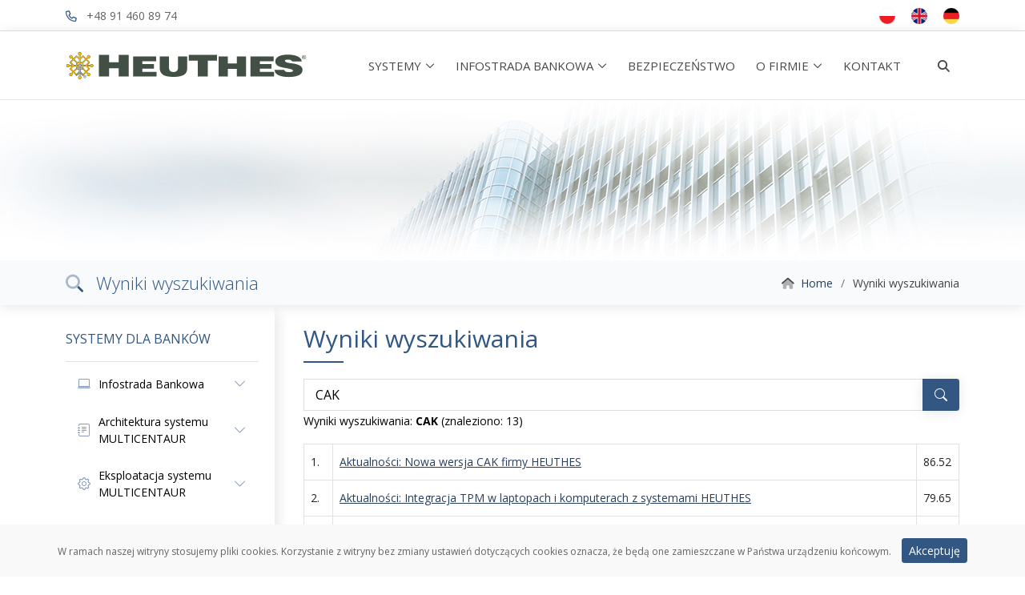

--- FILE ---
content_type: text/html; charset=UTF-8
request_url: https://www.heuthes.pl/wysz_query.hdb?query=CAK
body_size: 7486
content:
<!DOCTYPE html>
<!--[if lt IE 7]> <html class="no-js lt-ie9 lt-ie8 lt-ie7" lang="pl" dir="ltr"> <![endif]-->
<!--[if IE 7]> <html class="no-js lt-ie9 lt-ie8" lang="pl" dir="ltr"> <![endif]-->
<!--[if IE 8]> <html class="no-js lt-ie9" lang="pl" dir="ltr"> <![endif]-->
<!--[if gt IE 8]><!--><html class="no-js" dir="ltr" lang="pl"><!--<![endif]-->

<head>
  <meta charset="utf-8">
  <title>Wyniki wyszukiwania</title>
  <meta name="description" content=""/>
  <meta name="keywords" content=""/>
  <meta http-equiv="cache-control" content="max-age=0" />
  <meta http-equiv="cache-control" content="no-cache" />
  <meta http-equiv="expires" content="0" />
  <meta http-equiv="pragma" content="no-cache" />

  <meta http-equiv="X-UA-Compatible" content="IE=edge,chrome=1">
  <meta name="viewport" content="width=device-width, initial-scale=1.0" />
  <meta content="yes" name="apple-mobile-web-app-capable"/>

  <!-- Favicons -->
  <link rel="icon" type="image/png" href="/favicon.png" sizes="64x64" />

  <!-- Google Fonts -->
  <link href="https://fonts.googleapis.com/css?family=Open+Sans:300,300i,400,400i,600,600i,700,700i|Roboto:300,300i,400,400i,500,500i,600,600i,700,700i|Poppins:300,300i,400,400i,500,500i,600,600i,700,700i" rel="stylesheet">
  <link href="assets/font-awesome/css/all.css" rel="stylesheet" type="text/css" />

  <!-- Vendor CSS Files -->
  <link href="assets/vendor/bootstrap/css-new/bootstrap.min.css" rel="stylesheet">
  <link href="assets/vendor/bootstrap-icons/bootstrap-icons.css" rel="stylesheet">
  <link href="assets/vendor/icofont/icofont.min.css" rel="stylesheet">
  <link href="assets/vendor/owl.carousel/assets/owl.carousel.css" rel="stylesheet">
  <link href="assets/vendor/owl.carousel/assets/owl.theme.default.min.css" rel="stylesheet">
  <link href="assets/vendor/venobox/venobox.css" rel="stylesheet">
  <link href="assets/vendor/aos/aos.css" rel="stylesheet">
  <!-- Fancybox CSS File -->
  <link href="assets/fancybox/fancybox.css" rel="stylesheet">
  <!-- Template Main CSS File -->
  <link href="assets/css/style_2022.css" rel="stylesheet">
  <!-- Google tag (gtag.js) - GA4 -->
  <script async src="https://www.googletagmanager.com/gtag/js?id=G-3RPNPZ2KRQ"></script>
  <script>
    window.dataLayer = window.dataLayer || [];
    function gtag(){dataLayer.push(arguments);}
    gtag('js', new Date());

    gtag('config', 'G-3RPNPZ2KRQ');
  </script>

</head>

<body>
  <!-- ======= Top Progress Container ======= -->
  <div class="progress-container">
    <div class="progress-bar" id="myb"></div>
  </div>
  <!-- ======= Top Bar One ======= -->
    <section id="topbar" class="d-flex">
      <div class="container d-sm-flex align-items-center">
        <div class="contact-info me-sm-auto text-center text-lg-left py-sm-2 py-1">
            <i class="fa-regular fa-phone align-items-center"></i> +48 91 460 89 74
        </div>
        <div class="flags text-center align-items-center py-sm-2 py-1">
          <a href="http://www.heuthes.pl" target="_blank"><img src="files/img/pl.png" alt="HEUTHES PL"/></a>
          <a class="mx-3" href="https://www.heuthes.pl/en/" target="_blank"><img src="files/img/en.png" alt="HEUTHES ENG"/></a>
          <a href="https://www.heuthes.pl/de/" target="_blank"><img src="files/img/de.png" alt="HEUTHES DE"/></a>
        </div>
      </div>
    </section>
  <!-- ======= Header ======= -->
  <header id="header" class="d-flex align-items-center">
    <div class="container d-flex align-items-center justify-content-between">

      <h1 class="logo me-auto">
        <a class="navbar-brand" href="./index.html">
          <img src="assets/img/logo-heuthes-m.svg" alt="Logo HEUTHES">
        </a>
      </h1>

      <nav id="navbar" class="navbar">
        <ul>
          <li class="dropdown"><a href="https://www.heuthes.pl/index.html">SYSTEMY <i class="fa-regular fa-chevron-down"></i></a>
            <ul>
              <li><a href="https://ryczalt.isof.pl">ISOF-RYCZAŁT (dla ryczałtowców)</a></li>
              <li><a href="https://start.isof.pl/">ISOF-START (dla mniejszych firm)</a></li>
              <li><a href="https://isof.pl">ISOF-ERP</a></li>
              <li><a href="https://workflow.isof.pl">ISOF-WORKFLOW (obiegi dokumentów)</a></li>
              <li><a href="https://br.isof.pl">ISOF-BR (dla Biur Rachunkowych)</a></li>
              <li class="dropdown-item active"><a href="https://www.heuthes.pl">Systemy Bankowe</a></li>
              <!-- <li class="dropdown-item active"><a class="dropdown-item" href="https://www.heuthes.pl">Systemy Bankowe</a></li> -->
            </ul>
          </li>
          <li class="dropdown"><a href="infostrada-bankowa.html">INFOSTRADA BANKOWA <i class="fa-regular fa-chevron-down"></i></a>
            <ul>
              <li><a href="multicentaur.html">MULTICENTAUR PAYMENT HUB</a></li>
              <li><a href="gryfcard-funkcje-systemu.html">GRYFCARD</a></li>
              <li><a href="gryfbank.html">GRYFBANK</a></li>
              <li><a href="https://workflow.isof.pl/">DMS/WORKFLOW</a></li>
              <li><a href="architektura-systemu-multicentaur-id-hub.html">MULTICENTAUR ID HUB</a></li>
              <li><a href="architektura-systemu-multicentaur-payment-hub-bs-api.html">MULTICENTAUR PAYMENT HUB BS-API</a></li>
              <li><a href="https://www.isof.pl/">ISOF-ERP</a></li>
            </ul>
          </li>
          <li><a href="bezpieczenstwo.html">BEZPIECZEŃSTWO</a></li>
          <li class="nav-item dropdown">
            <a class="nav-link" href="#" data-bs-toggle="dropdown" data-bs-auto-close="outside" aria-haspopup="true" aria-expanded="false">O FIRMIE <i class="fa-regular fa-chevron-down"></i></a>
            <ul class="dropdown-menu">
              <li><a class="dropdown-item" href="o-firmie.html">O nas</a></li>
              <li><a class="dropdown-item" href="aktualnosci.hdb">Aktualności</a></li>
              <li><a class="dropdown-item" href="nagrody.html">Nagrody</a></li>
              <li><a class="dropdown-item" href="praca-w-heuthes.html">Aplikuj o pracę</a></li>
            </ul>
          </li>
          <li><a href="kontakt.html">KONTAKT</a></li>
          <li>
            <div class="search-box">
              <form id="wysz_query">
                  <button id="button-search" class="btn-search"><i class="fa-solid fa-search"></i></button>
                  <input id="input-search" name="query" type="text" class="input-search" placeholder="Wyszukaj...">
              </form>
            </div>
          </li>

        </ul>
        <i class="fa-regular fa-bars mobile-nav-toggle"></i>
      </nav><!-- .navbar -->
    </div>
  </header><!-- End Header -->

  <!-- ======= Top Main Picture ======= -->
  <section id="top-main-picture-gryfbank" class="top-main-picture-gryfbank">

  </section><!-- End Top Main Picture -->

  <section id="breadcrumbs" class="breadcrumbs">
    <div class="container">
      <div class="d-flex justify-content-between align-items-center">
        <h2><i class="fa-duotone fa-magnifying-glass me-3"></i>Wyniki wyszukiwania</h2>
        <ol>
          <li><i class="fa-duotone fa-house me-2"></i><a href="index.html">Home</a></li>
          <li>Wyniki wyszukiwania</li>
        </ol>
      </div>

    </div>
  </section><!-- End Breadcrumbs -->

  <!-- ======= Main Content ======= -->
  <section id="main-content" class="main-content">
    <div class="container">
      <div class="row">
        <div class="col-lg-9 order-lg-1 mt-sm-4 ps-lg-4 mb-5">
            <h1 id="wyniki-wyszukiwania">Wyniki wyszukiwania</h1>
<div class="search-form">
    <form action="wysz_query.hdb" method="get">
      <input type="text" class="search-query" style="width:100%;" name="query" value="CAK
">
      <button type="submit"><i class="bi bi-search"></i></button>
    </form>
</div>

<p>Wyniki wyszukiwania:
<b>
CAK
</b>
(znaleziono: 
13)
<br></p>
<table class='table table-bordered table-hover'>
<tr class=ciemne><td>1. </td><td><a href='https://www.isof.pl/aktualnosci_2019_1.hdb#akt190129' TARGET='_blank' >Aktualności: Nowa wersja CAK firmy HEUTHES</a> &nbsp;</td> <td>86.52</td></tr>
<tr class=jasne><td>2. </td><td><a href='https://www.isof.pl/aktualnosci_2022_2.hdb#akt220808' TARGET='_blank' >Aktualności: Integracja TPM w laptopach i komputerach z systemami HEUTHES</a> &nbsp;</td> <td>79.65</td></tr>
<tr class=ciemne><td>3. </td><td><a href='https://www.isof.pl/aktualnosci_2023_1.hdb#akt230106' TARGET='_blank' >Aktualności: Kolejny kamień milowy integracji TPM w laptopach i komputerach z systemami HEUTHES</a> &nbsp;</td> <td>79.65</td></tr>
<tr class=jasne><td>4. </td><td><a href='https://www.isof.pl/aktualnosci_2020_1.hdb#akt200401' TARGET='_blank' >Aktualności: Nowa metoda generowania i odnawiania certyfikatów do systemu ISOF z dowolnej przeglądarki</a> &nbsp;</td> <td>79.65</td></tr>
<tr class=ciemne><td>5. </td><td><a href='https://www.isof.pl/aktualnosci_2018_2.hdb#akt181025' TARGET='_blank' >Aktualności: Nowa wersja technologii BIFILAR CLIENT-WEB-SERVER</a> &nbsp;</td> <td>70.62</td></tr>
<tr class=jasne><td>6. </td><td><a href='https://www.heuthes.pl/aktualnosci_2020.hdb#akt200103' TARGET='_blank' >Aktualności: Rok 2019 - najlepszy w trakcie 30 lat działalności HEUTHES</a> &nbsp;</td> <td>70.62</td></tr>
<tr class=ciemne><td>7. </td><td><a href='http://www.isof.pl/aktualnosci_2017_2.hdb#akt171009' TARGET='_blank' >Aktualności: Testy ISOF na Kiano SlimNote</a> &nbsp;</td> <td>70.62</td></tr>
<tr class=jasne><td>8. </td><td><a href='https://www.heuthes.pl/bezpieczenstwo.html' TARGET='_blank' >Bezpieczeństwo</a> &nbsp;</td> <td>70.62</td></tr>
<tr class=ciemne><td>9. </td><td><a href='https://www.isof.pl/aktualnosci_2019_2.hdb#akt190827' TARGET='_blank' >Aktualności: Nowa wersja technologii BIFILAR CLIENT-WEB-SERVER</a> &nbsp;</td> <td>57.31</td></tr>
<tr class=jasne><td>10. </td><td><a href='https://www.isof.pl/aktualnosci_2024_1.hdb#akt240207' TARGET='_blank' >Aktualności: Technologia Passkeys w systemach HEUTHES</a> &nbsp;</td> <td>57.31</td></tr>
<tr class=ciemne><td>11. </td><td><a href='https://www.isof.pl/aktualnosci_2017_2.hdb#akt171003' TARGET='_blank' >Aktualności: Testy ISOF na smartfonach</a> &nbsp;</td> <td>57.31</td></tr>
<tr class=jasne><td>12. </td><td><a href='https://www.heuthes.pl/bank.html' TARGET='_blank' >Katalog oprogramowania</a> &nbsp;</td> <td>57.31</td></tr>
<tr class=ciemne><td>13. </td><td><a href='https://www.isof.pl/aktualnosci_2018_1.hdb#akt180523' TARGET='_blank' >Nowa wersja 19.0.1 systemu ISOF</a> &nbsp;</td> <td>57.31</td></tr>
</table>
        </div><!-- ======= End Text Content ======= -->

        <div class="col-lg-3">
          <!-- ======= Menu Toggle ======= -->
          <div class="toggle-sidebar-btn"><i class="fa-solid fa-bars-sort"></i></div>
          <aside id="sidebar" class="sidebar">
            <!-- <ul class="sidebar-nav" id="sidebar-nav"> -->
            <ul class="sidebar-nav">

              <li class="nav-heading border-bottom">Systemy dla Banków</li>

              <li class="nav-item">
                <a class="nav-link collapsed" data-bs-target="#components-nav" data-bs-toggle="collapse" href="infostrada-bankowa.html">
                  <i class="bi bi-laptop"></i><span>Infostrada Bankowa</span><i class="bi bi-chevron-down ms-auto"></i>
                </a>
                <ul id="components-nav" class="nav-content collapse" data-bs-parent="#sidebar-nav">
                  <li>
                    <a href="multicentaur.html">
                      <i class="bi bi-chevron-right"></i><span>MULTICENTAUR</span>
                    </a>
                  </li>
                  <li>
                    <a href="gryfcard-funkcje-systemu.html">
                      <i class="bi bi-chevron-right"></i><span>GRYFCARD</span>
                    </a>
                  </li>
                  <li>
                    <a href="gryfbank.html">
                      <i class="bi bi-chevron-right"></i><span>GRYFBANK</span>
                    </a>
                  </li>
                </ul>
              </li><!-- End Infostrada Nav -->

              <li class="nav-item">
                <a class="nav-link collapsed" data-bs-target="#architektura-nav" data-bs-toggle="collapse" href="architektura-systemu.html">
                  <i class="bi bi-journal-text"></i><span>
                    Architektura systemu MULTICENTAUR
                  </span><i class="bi bi-chevron-down ms-auto"></i>
                </a>
                <ul id="architektura-nav" class="nav-content collapse" data-bs-parent="#sidebar-nav">
                  <li>
                    <a href="architektura-systemu-multicentaur.html">
                      <i class="bi bi-chevron-right"></i><span>MULTICENTAUR</span>
                    </a>
                  </li>
                  <li>
                    <a href="architektura-systemu-multicentaur-mc-intra.html">
                      <i class="bi bi-chevron-right"></i><span>MC-INTRA</span>
                    </a>
                  </li>
                  <li>
                    <a href="architektura-systemu-multicentaur-id-hub.html">
                      <i class="bi bi-chevron-right"></i><span>MULTICENTAUR ID HUB</span>
                    </a>
                  </li>
                  <li>
                    <a href="architektura-systemu-multicentaur-mc-isof.html">
                      <i class="bi bi-chevron-right"></i><span>MC-ISOF</span>
                    </a>
                  </li>
                  <li>
                    <a href="architektura-systemu-multicentaur-mc-srb2.html">
                      <i class="bi bi-chevron-right"></i><span>MC-SRB2</span>
                    </a>
                  </li>
                  <li>
                    <a href="architektura-systemu-multicentaur-mc-faktor.html">
                      <i class="bi bi-chevron-right"></i><span>MC-FAKTOR</span>
                    </a>
                  </li>
                  <li>
                    <a href="architektura-systemu-multicentaur-mc-ftp.html">
                      <i class="bi bi-chevron-right"></i><span>MC-FTP</span>
                    </a>
                  </li>
                  <li>
                    <a href="architektura-systemu-multicentaur-mc-cb.html">
                      <i class="bi bi-chevron-right"></i><span>MC-CB</span>
                    </a>
                  </li>
                  <li>
                    <a href="architektura-systemu-multicentaur-mc-global-transaction.html">
                      <i class="bi bi-chevron-right"></i><span>MC-GRYFBANK GLOBAL TRANSACTION</span>
                    </a>
                  </li>
                  <li>
                    <a href="architektura-systemu-multicentaur-mc-pro.html">
                      <i class="bi bi-chevron-right"></i><span>MC-PRO</span>
                    </a>
                  </li>
                  <li>
                    <a href="architektura-systemu-multicentaur-mc-parc.html">
                      <i class="bi bi-chevron-right"></i><span>MC-PARC</span>
                    </a>
                  </li>
                  <li>
                    <a href="architektura-systemu-multicentaur-mc-rap.html">
                      <i class="bi bi-chevron-right"></i><span>MC-RAP</span>
                    </a>
                  </li>
                  <li>
                    <a href="architektura-systemu-multicentaur-mc-mp.html">
                      <i class="bi bi-chevron-right"></i><span>MC-MP</span>
                    </a>
                  </li>
                  <li>
                    <a href="architektura-systemu-multicentaur-mc-gryfbank.html">
                      <i class="bi bi-chevron-right"></i><span>MC-GRYFBANK</span>
                    </a>
                  </li>
                  <li>
                    <a href="architektura-systemu-multicentaur-mc-pegaz.html">
                      <i class="bi bi-chevron-right"></i><span>MC-PEGAZ</span>
                    </a>
                  </li>
                  <li>
                    <a href="architektura-systemu-multicentaur-emir.html">
                      <i class="bi bi-chevron-right"></i><span>eMIR</span>
                    </a>
                  </li>
                  <li>
                    <a href="architektura-systemu-multicentaur-mc-loro-nostro.html">
                      <i class="bi bi-chevron-right"></i><span>MC-LORO/NOSTRO</span>
                    </a>
                  </li>
                  <li>
                    <a href="architektura-systemu-multicentaur-mc-czeki-zagraniczne.html">
                      <i class="bi bi-chevron-right"></i><span>MC-CZEKI ZAGRANICZNE</span>
                    </a>
                  </li>
                  <li>
                    <a href="architektura-systemu-multicentaur-mc-eu-transaction.html">
                      <i class="bi bi-chevron-right"></i><span>MC-EU TRANSACTION</span>
                    </a>
                  </li>
                  <li>
                    <a href="architektura-systemu-multicentaur-mc-cft.html">
                      <i class="bi bi-chevron-right"></i><span>MULTICENTAUR-CFT</span>
                    </a>
                  </li>
                  <li>
                    <a href="architektura-systemu-multicentaur-mc-rent.html">
                      <i class="bi bi-chevron-right"></i><span>MC-RENT</span>
                    </a>
                  </li>
                  <li>
                    <a href="architektura-systemu-multicentaur-mc-arch.html">
                      <i class="bi bi-chevron-right"></i><span>MC-ARCH</span>
                    </a>
                  </li>
                  <li>
                    <a href="architektura-systemu-multicentaur-mc-westu.html">
                      <i class="bi bi-chevron-right"></i><span>MC-WESTU</span>
                    </a>
                  </li>
                  <li>
                    <a href="architektura-systemu-multicentaur-mc-immediate-transaction.html">
                      <i class="bi bi-chevron-right"></i><span>MC-IMMEDIATE TRANSACTION</span>
                    </a>
                  </li>
                  <li>
                    <a href="architektura-systemu-multicentaur-payment-hub-bs-api.html">
                      <i class="bi bi-chevron-right"></i><span>MULTICENTAUR PAYMENT HUB BS-API</span>
                    </a>
                  </li>
                  <li>
                    <a href="architektura-systemu-multicentaur-dms.html">
                      <i class="bi bi-chevron-right"></i><span>MULTICENTAUR-DMS</span>
                    </a>
                  </li>
                </ul>
              </li><!-- End Architektura systemu MULTICENTAUR Nav -->

              <li class="nav-item">
                <a class="nav-link collapsed" data-bs-target="#eksploatacja-nav" data-bs-toggle="collapse" href="multicentaur.html">
                  <i class="bi bi-gear"></i><span>
                    Eksploatacja systemu MULTICENTAUR
                  </span><i class="bi bi-chevron-down ms-auto"></i>
                </a>
                <ul id="eksploatacja-nav" class="nav-content collapse" data-bs-parent="#sidebar-nav">
                  <li>
                    <a href="eksploatacja-systemu-multicentaur-wymiana-miedzy-oddzialami-i-miedzy-systemami-banku.html">
                      <i class="bi bi-chevron-right"></i><span>Wymiana między oddziałami i między systemami Banku</span>
                    </a>
                  </li>
                  <li>
                    <a href="eksploatacja-systemu-multicentaur-elixir.html">
                      <i class="bi bi-chevron-right"></i><span>EliXIR</span>
                    </a>
                  </li>
                  <li>
                    <a href="eksploatacja-systemu-multicentaur-express-elixir.html">
                      <i class="bi bi-chevron-right"></i><span>EXPRESS EliXIR</span>
                    </a>
                  </li>
                  <li>
                    <a href="eksploatacja-systemu-multicentaur-sepa.html">
                      <i class="bi bi-chevron-right"></i><span>SEPA</span>
                    </a>
                  </li>
                  <li>
                    <a href="eksploatacja-systemu-multicentaur-sorbnet2.html">
                      <i class="bi bi-chevron-right"></i><span>SORBNET2</span>
                    </a>
                  </li>
				  <li>
                    <a href="/sorbnet3/">
                      <i class="bi bi-chevron-right"></i><span>SORBNET3</span>
                    </a>
                  </li>
                  <li>
                    <a href="eksploatacja-systemu-multicentaur-swift.html">
                      <i class="bi bi-chevron-right"></i><span>SWIFT</span>
                    </a>
                  </li>
                  <li>
                    <a href="eksploatacja-systemu-multicentaur-auto-debety.html">
                      <i class="bi bi-chevron-right"></i><span>AUTO DEBETY</span>
                    </a>
                  </li>
                  <li>
                    <a href="eksploatacja-systemu-multicentaur-czeki.html">
                      <i class="bi bi-chevron-right"></i><span>CZEKI</span>
                    </a>
                  </li>
                  <li>
                    <a href="eksploatacja-systemu-multicentaur-massive-priority-payments.html">
                      <i class="bi bi-chevron-right"></i><span>MPP (Massive Priority Payments)</span>
                    </a>
                  </li>
                  <li>
                    <a href="eksploatacja-systemu-multicentaur-high-priority-payments.html">
                      <i class="bi bi-chevron-right"></i><span>HPP (High Priority Payments)</span>
                    </a>
                  </li>
                  <li>
                    <a href="eksploatacja-systemu-multicentaur-kryptografia.html">
                      <i class="bi bi-chevron-right"></i><span>KRYPTOGRAFIA</span>
                    </a>
                  </li>
                </ul>
              </li><!-- End Eksploatacja systemu MULTICENTAUR Nav -->

              <li class="nav-item">
                <a class="nav-link collapsed" href="referencje-i-historia-wdrozenia-systemu-multicentaur.html">
                  <i class="bi bi-file-earmark-richtext"></i>
                  <span>Referencje i historia wdrożenia systemu MULTICENTAUR</span>
                </a>
              </li><!-- End Referencje i historia Nav -->

              <li class="nav-item">
                <a class="nav-link collapsed" data-bs-target="#gryfcard-nav" data-bs-toggle="collapse" href="gryfcard-funkcje-systemu.html">
                  <i class="bi bi-credit-card-2-back"></i><span>GRYFCARD</span><i class="bi bi-chevron-down ms-auto"></i>
                </a>
                <ul id="gryfcard-nav" class="nav-content collapse" data-bs-parent="#sidebar-nav">
                  <li>
                    <a href="gryfcard-funkcje-systemu.html">
                      <i class="bi bi-chevron-right"></i><span>Funkcje systemu</span>
                    </a>
                  </li>
                  <li>
                    <a href="gryfcard-budwa-systemu.html">
                      <i class="bi bi-chevron-right"></i><span>Budowa systemu</span>
                    </a>
                  </li>
                  <li>
                    <a href="gryfcard-komunikacja-z-innymi-systemami-banku.html">
                      <i class="bi bi-chevron-right"></i><span>Komunikacja z innymi systemami Banku</span>
                    </a>
                  </li>
                  <li>
                    <a href="gryfcard-listy-filtry-i-wyszukiwania.html">
                      <i class="bi bi-chevron-right"></i><span>Listy, filtry i wyszukiwania</span>
                    </a>
                  </li>
                  <li>
                    <a href="gryfcard-bezpieczenstwo-systemu-i-funkcje-kontrolne.html">
                      <i class="bi bi-chevron-right"></i><span>Bezpieczeństwo systemu i funkcje kontrolne</span>
                    </a>
                  </li>
                  <li>
                    <a href="gryfcard-referencje-systemu.html">
                      <i class="bi bi-chevron-right"></i><span>Referencje systemu GRYFCARD</span>
                    </a>
                  </li>
                </ul>
              </li><!-- End Gryfcard Nav -->

              <li class="nav-item">
                <a class="nav-link collapsed" data-bs-target="#gryfbank-nav" data-bs-toggle="collapse" href="gryfbank.html">
                  <i class="bi bi-bank2"></i><span>GRYFBANK</span><i class="bi bi-chevron-down ms-auto"></i>
                </a>
                <ul id="gryfbank-nav" class="nav-content collapse" data-bs-parent="#sidebar-nav">
                  <li>
                    <a href="gryfbank-modul-glowny.html">
                      <i class="bi bi-chevron-right"></i><span>Moduł główny</span>
                    </a>
                  </li>
                  <li>
                    <a href="gryfbank-bp-cad.html">
                      <i class="bi bi-chevron-right"></i><span>BP-CAD</span>
                    </a>
                  </li>
                  <li>
                    <a href="gryfbank-modul-komunikacyjny.html">
                      <i class="bi bi-chevron-right"></i><span>Moduł komunikacyjny</span>
                    </a>
                  </li>
                  <li>
                    <a href="gryfbank-kredyty.html">
                      <i class="bi bi-chevron-right"></i><span>Kredyty</span>
                    </a>
                  </li>
                  <li>
                    <a href="gryfbank-skarbiec-kasa.html">
                      <i class="bi bi-chevron-right"></i><span>Skarbiec-Kasa</span>
                    </a>
                  </li>
                  <li>
                    <a href="gryfbank-cenzor.html">
                      <i class="bi bi-chevron-right"></i><span>CENZOR</span>
                    </a>
                  </li>
                  <li>
                    <a href="gryfbank-modul-oddzialowy.html">
                      <i class="bi bi-chevron-right"></i><span>Moduł oddziałowy</span>
                    </a>
                  </li>
                  <li>
                    <a href="gryfbank-referencje-systemu.html">
                      <i class="bi bi-chevron-right"></i><span>Referencje systemu GRYFBANK</span>
                    </a>
                  </li>
                </ul>
              </li><!-- End GRYFBANK Nav -->

              <li class="nav-item">
                <a class="nav-link collapsed" data-bs-target="#cyberbezpieczenstwo-nav" data-bs-toggle="collapse" href="bezpieczenstwo.html">
                  <i class="bi bi-shield-check"></i><span>Cyberbezpieczeństwo</span><i class="bi bi-chevron-down ms-auto"></i>
                </a>
                <ul id="cyberbezpieczenstwo-nav" class="nav-content collapse " data-bs-parent="#sidebar-nav">
                  <li>
                    <a href="bezpieczenstwo-kryptografia-w-systemach-heuthes.html">
                      <i class="bi bi-chevron-right"></i><span>Kryptografia w systemach HEUTHES</span>
                    </a>
                  </li>
                  <li>
                    <a href="bezpieczenstwo-technologia-hdb-ng.html">
                      <i class="bi bi-chevron-right"></i><span>Technologia HDB NG</span>
                    </a>
                  </li>
                  <li>
                    <a href="bezpieczenstwo-data-center-heuthes.html">
                      <i class="bi bi-chevron-right"></i><span>Data Center HEUTHES</span>
                    </a>
                  </li>
                  <li>
                    <a href="bezpieczenstwo-proaperman.html">
                      <i class="bi bi-chevron-right"></i><span>PROAPERMAN</span>
                    </a>
                  </li>
                  <li>
                    <a href="bezpieczenstwo-docker-ha.html">
                      <i class="bi bi-chevron-right"></i><span>Docker HA</span>
                    </a>
                  </li>
                  <li>
                    <a href="bezpieczenstwo-heuristics-pattern-finder.html">
                      <i class="bi bi-chevron-right"></i><span>Heuristics Pattern Finder</span>
                    </a>
                  </li>
                  <li>
                    <a href="bezpieczenstwo-portal-serwisowy.html">
                      <i class="bi bi-chevron-right"></i><span>Portal Serwisowy</span>
                    </a>
                  </li>
                  <li>
                    <a href="bezpieczenstwo-dyzurny-informatyk.html">
                      <i class="bi bi-chevron-right"></i><span>Dyżurny informatyk</span>
                    </a>
                  </li>
                  <li>
                    <a href="bezpieczenstwo-kopia-bezpieczenstwa.html">
                      <i class="bi bi-chevron-right"></i><span>Kopia bezpieczeństwa</span>
                    </a>
                  </li>
                  <li>
                    <a href="bezpieczenstwo-podpis-i-pieczec-cyfrowa.html">
                      <i class="bi bi-chevron-right"></i><span>Podpis i pieczęć cyfrowa</span>
                    </a>
                  </li>
                </ul>
              </li><!-- Cyberbezpieczeństwo Nav -->

              <li class="nav-item">
                <a class="nav-link collapsed" data-bs-target="#o-firmie-nav" data-bs-toggle="collapse" href="o-firmie.html">
                  <i class="bi bi-building"></i><span>O firmie HEUTHES</span><i class="bi bi-chevron-down ms-auto"></i>
                </a>
                <ul id="o-firmie-nav" class="nav-content collapse" data-bs-parent="#sidebar-nav">
                  <li>
                    <a href="o-firmie.html">
                      <i class="bi bi-chevron-right"></i><span>O nas</span>
                    </a>
                  </li>
                  <li>
                    <a href="nagrody.html">
                      <i class="bi bi-chevron-right"></i><span>Nagrody</span>
                    </a>
                  </li>
                </ul>
              </li><!-- End O firmie HEUTHES Nav -->

              <li class="nav-item">
                <a class="nav-link collapsed" href="aktualnosci.hdb">
                  <i class="bi bi-newspaper"></i>
                  <span>Aktualności</span>
                </a>
              </li><!-- End Aktualności Nav -->

              <li class="nav-item">
                <a class="nav-link collapsed" href="praca-w-heuthes.html">
                  <i class="bi bi-bank"></i>
                  <span>Aplikuj o pracę u nas</span>
                </a>
              </li><!-- End Aplikuj o pracę u nas Nav -->

              <li class="nav-item">
                <a class="nav-link collapsed" data-bs-target="#kontakt-nav" data-bs-toggle="collapse" href="kontakt.html">
                  <i class="bi bi-envelope-check"></i><span>Kontakt</span><i class="bi bi-chevron-down ms-auto"></i>
                </a>
                <ul id="kontakt-nav" class="nav-content collapse" data-bs-parent="#sidebar-nav">
                  <li>
                    <a href="kontakt-z-handlowcem.html">
                      <i class="bi bi-chevron-right"></i><span>Handlowiec</span>
                    </a>
                  </li>
                  <li>
                    <a href="kontakt.html">
                      <i class="bi bi-chevron-right"></i><span>Firma</span>
                    </a>
                  </li>
                </ul>
              </li><!-- End Kontakt Nav -->


              <li class="border-top my-2"></li>

            </ul>

          </aside><!-- End Sidebar-->
        </div>

      </div>
    </div>
  </section>



  <!-- ======= Footer ======= -->
  <footer id="footer">

    <div class="footer-top">
      <div class="container">
        <div class="row">

          <div class="col-lg-3 col-md-6 footer-contact">
            <h3>HEUTHES</h3>
            <p>
              ul. Koński Jar 8/30 <br>
              02-785 Warszawa<br>
              Polska <br><br>
              <strong>Telefon:</strong> +48 91 460 89 74<br>
              <strong>Fax:</strong> +48 91 460 89 74<br>
            </p>
          </div>

          <div class="col-lg-2 col-md-6 footer-links">
            <h4>Przydatne linki</h4>
            <ul>
              <li><i class="fa-regular fa-chevron-right"></i> <a href="https://www.heuthes.pl">Systemy</a></li>
              <li><i class="fa-regular fa-chevron-right"></i> <a href="infostrada-bankowa.html">Infostrada Bankowa</a></li>
              <li><i class="fa-regular fa-chevron-right"></i> <a href="bezpieczenstwo.html">Bezpieczeństwo</a></li>
              <li><i class="fa-regular fa-chevron-right"></i> <a href="o-firmie.html">O firmie</a></li>
              <li><i class="fa-regular fa-chevron-right"></i> <a href="kontakt.html">Kontakt</a></li>
            </ul>
          </div>

          <div class="col-lg-3 col-md-6 footer-links">
            <h4>Nasze systemy</h4>
            <ul>
              <li><i class="fa-regular fa-chevron-right"></i> <a href="multicentaur.html">MULTICENTAUR</a></li>
              <li><i class="fa-regular fa-chevron-right"></i> <a href="gryfcard-funkcje-systemu.html">GRYFCARD</a></li>
              <li><i class="fa-regular fa-chevron-right"></i> <a href="gryfbank.html">GRYFBANK</a></li>
              <li><i class="fa-regular fa-chevron-right"></i> <a href="https://workflow.isof.pl/">DMS/WORKFLOW</a></li>
              <li><i class="fa-regular fa-chevron-right"></i> <a href="architektura-systemu-multicentaur-mc-cft.html">MC-CFT</a></li>
            </ul>
          </div>

          <div class="col-lg-4 col-md-6 footer-email">
            <h4>Zamów kontakt</h4>
            <p>Prześlij swój adres email a nasz przedstawiciel skontaktuje się z Tobą.</p>
            <form action="../js.hdb" method="post" class="cforms">
                <input type="text" name="kontakt_email" placeholder="Wpisz adres e-mail">
                <input type="submit" value="Wyślij">
            </form>
          </div>

        </div>
      </div>
    </div>

    <div class="container d-lg-flex py-4">

      <div class="me-lg-auto text-lg-start text-center">
        <div class="copyright">
          &copy; Copyright - <strong><span>HEUTHES</span></strong> Sp. z o.o.
        </div>
        <div class="credits">
          Wszystkie prawa zastrzeżone -<a href="https://www.heuthes.pl/index.html"> HEUTHES.PL</a>
        </div>
      </div>
      <div class="social-links text-center text-lg-right pt-3 pt-lg-1">
        <a href="https://www.facebook.com/HeuthesIT/" class="facebook"><i class="fa-brands fa-facebook-f"></i></a>
        <a href="https://twitter.com/HEUTHES" class="twitter"><i class="fa-brands fa-twitter"></i></a>
        <a href="https://plus.google.com/u/0/115136245771002249608" class="google-plus"><i class="fa-brands fa-google-plus-g"></i></a>
        <a href="https://www.linkedin.com/company/heuthes-sp-z-o-o/" class="linkedin"><i class="fa-brands fa-linkedin"></i></a>
        <a href="https://www.youtube.com/channel/UCn-_P9kP5U0NQ3sGPRhsJEg/videos" class="youtube"><i class="fa-brands fa-youtube"></i></a>
        <a href="https://www.instagram.com/heuthes_1989/" class="instagram"><i class="fa-brands fa-instagram"></i></a>
        <a href="https://pl.pinterest.com/heuthes/pins/" class="pinterest"><i class="fa-brands fa-pinterest"></i></a>
      </div>
    </div>
  </footer><!-- End Footer -->

  <!-- ======= Polityka cookies Section ======= -->
  <div class="alert text-center cookiealert" role="alert">
      W ramach naszej witryny stosujemy pliki cookies. Korzystanie z witryny bez zmiany ustawień dotyczących cookies oznacza, że będą one zamieszczane w Państwa urządzeniu końcowym.
    <button type="button" class="btn btn-success btn-sm acceptcookies">
      Akceptuję
    </button>
  </div><!-- End Polityka cookies Section -->

  <!-- ======= Bak to top ======= -->
  <a href="#" class="back-to-top"><i class="fa-regular fa-chevron-up"></i></a>

  <!-- Template JS -->
  <script src="assets/vendor/jquery/jquery-3.6.0.js"></script>
  <script type="text/javascript">

   /*================================================================*/
   /* Formularze/Newsletter oraz wyszukiwanie
   /*================================================================*/

    $(document).ready(function(){
        $('.cforms').validate(
        {
        rules: {
        kontakt_email: {
        required: true,
        email: true
        }
        },
            highlight: function(element) {
                $(element).closest('.cforms').removeClass('success').addClass('error');
            },
            success: function(element) {
                element
                .text('OK!').addClass('valid')
                .closest('.cforms').removeClass('error').addClass('success');

                $(".cforms").attr("action", "kontakt_send.hdb");
            }
        });
    }); // end cforms

    $(document).ready(function(){
        $('.cforms2').validate(
        {
        rules: {
        kontakt_newsletter: {
        required: true,
        email: true
        }
        },
            highlight: function(element) {
                $(element).closest('.cforms2').removeClass('success').addClass('error');
            },
            success: function(element) {
                element
                .text('OK!').addClass('valid')
                .closest('.cforms2').removeClass('error').addClass('success');

                $(".cforms2").attr("action", "kontakt_newsletter_send.hdb");
            }
        });
    }); // end cforms2 - newsletter

    /*
    $(document).ready(function () {

        $( ".cforms2" ).submit(function( event ) {
            $(".cforms2").attr("action", "kontakt_newsletter_send.hdb");
        });
    }); // end cforms2
    */

    $(document).ready(function() {

      $('#input-search').keydown(function(event) {
          if (event.keyCode == 13) {
              szukaj()
              return false;
          }
      });
      $("#button-search").on("click", function(e){
          e.preventDefault();
          szukaj()
          return false;
      });
    });
    function szukaj(){
    let wartosc = $("#input-search").val();
    if(wartosc !== ""){
        $('#wysz_query').attr('action', "wysz_query.hdb").submit();
    }
    return false;
    }
  </script>

  <!-- Vendor JS Files -->
  <!-- <script src="assets/vendor/jquery/jquery.min.js"></script>-->
  <script src="assets/vendor/bootstrap/js-new/bootstrap.bundle.min.js"></script>
  <script src="assets/vendor/jquery.easing/jquery.easing.min.js"></script>
  <script src="assets/vendor/waypoints/jquery.waypoints.min.js"></script>
  <script src="assets/vendor/counterup/counterup.min.js"></script>
  <script src="assets/vendor/owl.carousel/owl.carousel.min.js"></script>
  <script src="assets/vendor/isotope-layout/isotope.pkgd.min.js"></script>
  <script src="assets/vendor/venobox/venobox.min.js"></script>
  <script src="assets/vendor/aos/aos.js"></script>
  <!-- Fancybox JS File -->
  <script src="assets/fancybox/fancybox.umd.js"></script>
  <!-- Template Validation JS Files -->
  <script src='assets/js/jquery.validate.js'></script>
  <script src='assets/js/messages_pl.js'></script>
  <!-- Template Main JS File -->
  <script src="assets/js/main.js"></script>

  <!-- Google Analytics -->
  <script>
    (function(i,s,o,g,r,a,m){i['GoogleAnalyticsObject']=r;i[r]=i[r]||function(){
    (i[r].q=i[r].q||[]).push(arguments)},i[r].l=1*new Date();a=s.createElement(o),
    m=s.getElementsByTagName(o)[0];a.async=1;a.src=g;m.parentNode.insertBefore(a,m)
    })(window,document,'script','//www.google-analytics.com/analytics.js','ga');
    ga('create', 'UA-324511-2', 'heuthes.pl');
    ga('send', 'pageview');
  </script>
  <!-- End Google Analytics -->

  <script type="text/javascript">
    /* <![CDATA[ */
    var google_conversion_id = 1069430200;
    var google_custom_params = window.google_tag_params;
    var google_remarketing_only = true;
    var google_conversion_format = 3;
    /* ]]> */
  </script>

  <script type="text/javascript" src="//www.googleadservices.com/pagead/conversion.js">
  </script>

  <noscript>
    <div style="display:inline;">
    <img height="1" width="1" style="border-style:none;" alt="" src="//googleads.g.doubleclick.net/pagead/viewthroughconversion/1069430200/?value=0&amp;guid=ON&amp;script=0"/>
    </div>
  </noscript>
</body>
</html>

--- FILE ---
content_type: text/css
request_url: https://www.heuthes.pl/assets/css/style_2022.css
body_size: 9554
content:
/*--------------------------------------------------------------
# General
--------------------------------------------------------------*/
body {
  font-family: "Open Sans","Dosis", sans-serif;
  color: #444444;
}

html {
  scroll-padding-top: 150px; /* height of your sticky header dla #*/
}

a {
  color: #273f5b;
  text-decoration: none;
}

a:hover {
  color: #273f5b;
  text-decoration: none;
}

h1, h2, h3, h4, h5, h6 {
  font-family: "Open Sans","Dosis", sans-serif;
  color: #315782;
}

img {
  max-width: 100%;
}

.u-h-2 {
  height: 0.125rem;
  margin-bottom: 0.9375rem
}
.u-w-50 {
  width: 3.125rem !important;
}

/*--------------------------------------------------------------
# Back to top button
--------------------------------------------------------------*/
.back-to-top {
  position: fixed;
  display: none;
  right: 15px;
  bottom: 25px;
  z-index: 99999;
}

.back-to-top i {
  display: flex;
  align-items: center;
  justify-content: center;
  font-size: 16px;
  width: 40px;
  height: 40px;
  border-radius: 4px;
  background: #315782;
  color: #fff;
  transition: all 0.4s;
}

.back-to-top i:hover {
  background: #4c76a6;
  color: #fff;
}

/*--------------------------------------------------------------
# Disable aos animation delay on mobile devices
--------------------------------------------------------------*/
@media screen and (max-width: 768px) {
  [data-aos-delay] {
    transition-delay: 0 !important;
  }
}

/*--------------------------------------------------------------
# Top Bar 1
--------------------------------------------------------------*/
#topbar {
  background: #fff;
 /* height: 40px;*/
  font-size: 14px;
  transition: all 0.5s;
  color: #656262;
  border-bottom: 1px solid #e3e3e3;
  padding: 0;
}

#topbar .contact-info a {
  line-height: 1;
  color: #273f5b;
  transition: 0.3s;
}

#topbar .contact-info a:hover {
  text-decoration: underline;
}

#topbar .contact-info i {
  padding-right: 8px;
  margin-left: 15px;
  color:#315782;
}

#topbar .contact-info i:first-child {
  margin-left: 0;
}

#topbar .flags a {
  color: #273f5b;
 /* padding-left: 15px;*/

  line-height: 1px;
  transition: 0.3s;
}

#topbar .flags a:hover {
  color: #315782;
}

/*--------------------------------------------------------------
# Top Bar 2
--------------------------------------------------------------*/
#topbartwo {
  background: #fff;
  height: 40px;
  font-size: 14px;
  transition: all 0.5s;
  color: #656262;
  padding: 0;
  border-bottom: 1px solid #e3e3e3;
}

/*--------------------------------------------------------------
# Header
--------------------------------------------------------------*/
#header {
  background: #fff;
  transition: all 0.5s;
  z-index: 997;
  height: 86px;
  box-shadow: 0px 2px 15px rgba(0, 0, 0, 0.1);
  border-bottom: 1px solid #e3e3e3;
}

#header.fixed-top {
  height: 70px;
}

#header .logo {
  font-size: 32px;
  margin: 0;
  padding: 0;
  line-height: 1;
  font-weight: 600;
  letter-spacing: 0.8px;
  font-family: "Open Sans","Dosis", sans-serif;
}

#header .logo a {
  color: #222222;
}

#header .logo a span {
  color: #315782;
}

#header .logo img {
  max-height: 50px;
}

.scrolled-offset {
  margin-top: 70px;
}
/*--------------------------------------------------------------
# Navigation Menu
--------------------------------------------------------------*/
/**
* Desktop Navigation
*/

.navbar-brand{
  display: inline-block;
}

.navbar {
  padding: 0;
}

.navbar ul {
  margin: 0;
  padding: 0;
  display: flex;
  list-style: none;
  align-items: center;
}

.navbar li {
  position: relative;
}

.navbar > ul > li {
  white-space: nowrap;
  padding: 10px 0 10px 20px;
}

.navbar a, .navbar a:focus {
  display: flex;
  align-items: center;
  justify-content: space-between;
  padding: 0 3px;
  font-size: 15px;
  font-weight: 500;
  color: #484848;
  white-space: nowrap;
  transition: 0.3s;
  position: relative;
}

.navbar a i, .navbar a:focus i {
  font-size: 12px;
  line-height: 0;
  margin-left: 5px;
}

.navbar > ul > li > a:before {
  content: "";
  position: absolute;
  width: 100%;
  height: 2px;
  bottom: -6px;
  left: 0;
  background-color: #315782;
  visibility: hidden;
  width: 0px;
  transition: all 0.3s ease-in-out 0s;
}

.navbar a:hover:before, .navbar li:hover > a:before, .navbar .active:before {
  visibility: visible;
  width: 100%;
}

.navbar a:hover, .navbar .active, .navbar .active:focus, .navbar li:hover > a {
  color: #315782;
}

.navbar .dropdown ul {
  display: block;
  position: absolute;
  left: 28px;
  top: calc(100% + 30px);
  margin: 0;
  padding: 10px 10px;
  z-index: 997;
  opacity: 0;
  visibility: hidden;
  background: #fff;
  box-shadow: 0px 0px 30px rgba(127, 137, 161, 0.25);
  transition: 0.3s;
}

.navbar .dropdown ul li {
  min-width: 200px;
}

.navbar .dropdown ul a {
  padding: 10px 10px;
  font-weight: 400;
}

.navbar .dropdown ul a i {
  font-size: 12px;
}

.navbar .dropdown ul a:hover, .navbar .dropdown ul .active:hover, .navbar .dropdown ul li:hover > a {
  color: #ffffff;
  background-color: #4c76a6;
  border-radius: 4px;
}

.navbar .dropdown:hover > ul {
  opacity: 1;
  top: 100%;
  visibility: visible;
}

.navbar .dropdown .dropdown ul {
  top: 0;
  left: calc(100% - 30px);
  /* visibility: hidden; */
}

.navbar .dropdown .dropdown:hover > ul {
  opacity: 1;
  top: 0;
  left: 100%;
  visibility: visible;
}

@media (max-width: 1366px) {
  .navbar .dropdown .dropdown ul {
    left: 90%;
  }
  .navbar .dropdown .dropdown:hover > ul {
    left: 100%;
  }
}

.dropdown-item.active {
  background-color: #4c76a6;
}

.dropdown-item.active a {
  color: #ffffff;
}

/**
* Mobile Navigation
*/
.mobile-nav-toggle {
  color: #222222;
  font-size: 28px;
  cursor: pointer;
  display: none;
  line-height: 0;
  transition: 0.5s;
}

.mobile-nav-toggle.fa-close {
  color: #fff;
}

@media (max-width: 991px) {
  .mobile-nav-toggle {
    display: block;
  }
  .navbar ul {
    display: none;
  }
}

.navbar-mobile {
  position: fixed;
  overflow: hidden;
  top: 0;
  right: 0;
  left: 0;
  bottom: 0;
  background: rgba(9, 9, 9, 0.6);
  transition: 0.3s;
  z-index: 999;
}

.navbar-mobile .mobile-nav-toggle {
  position: absolute;
  top: 25px;
  right: 29px;
}

.navbar-mobile ul {
  display: block;
  position: absolute;
  top: 55px;
  right: 15px;
  left: 15px;
  padding: 10px 0;
  background-color: #fff;
  overflow-y: auto;
  transition: 0.3s;
  border-radius: 10px;
}

.navbar-mobile > ul > li {
  padding: 15px;
}

.navbar-mobile a:hover:before, .navbar-mobile li:hover > a:before, .navbar-mobile .active:before {
  visibility: hidden;
}

.navbar-mobile a:hover, .navbar-mobile .active, .navbar-mobile li:hover > a {
  color: #315782;
}

.navbar-mobile .getstarted {
  margin: 15px;
}

.navbar-mobile .dropdown ul {
  position: static;
  display: none;
  margin: 10px 20px;
  padding: 20px 20px;
  z-index: 99;
  opacity: 1;
  visibility: visible;
  background: #fff;
  box-shadow: 0px 0px 30px rgba(127, 137, 161, 0.25);
}

.navbar-mobile .dropdown ul li {
  min-width: 200px;
}
.dropdown-item {
  border-radius: 4px;
  padding: 0;
}

.navbar-mobile .dropdown ul a {
  padding: 10px 20px;
}

.navbar-mobile .dropdown ul a i {
  font-size: 12px;
}

.navbar-mobile .dropdown ul a:hover, .navbar-mobile .dropdown ul .active:hover, .navbar-mobile .dropdown ul li:hover > a {
  color: #ffffff!important;
  background-color: #4c76a6;
  border-radius: 4px;
}

.navbar-mobile .dropdown > .dropdown-active {
  display: block;
}

@media (max-width: 576px) {
  .navbar-mobile .dropdown ul {
    margin: 10px 0px;
    padding: 10px 10px;
  }
  .navbar-mobile .dropdown ul a {
    padding: 10px 10px;
  }
  .navbar a, .navbar a:focus {
    font-size: 13px;
  }
  #right-buttons {
    display: none !important;
  }
}

/*--------------------------------------------------------------
# Search Box
--------------------------------------------------------------*/

.search-box{
  width: fit-content;
  height: fit-content;
  position: relative;
}
.input-search{
  height: 40px;
  width: 40px;
  border-style: none;
  padding: 10px;
  font-size: 14px;
  outline: none!important;
  border-radius: 25px;
  transition: all .5s ease-in-out;
  padding-right: 40px;
  color:#484848;
}
.input-search::placeholder{
  color:rgba(72, 72, 72, 0.5);
  font-size: 14px;
  font-weight: 300;
}
.btn-search{
  width: 40px;
  height: 40px;
  border-style: none;
  font-size: 15px;
  font-weight: bold;
  outline: none!important;
  cursor: pointer;
  border-radius: 50%;
  position: absolute;
  right: 0px;
  color:#484848;
  background-color:transparent;
  pointer-events: painted;
}
.btn-search:focus ~ .input-search{
  width: 170px;
  border-radius: 0px;
  background-color: transparent;
  border-bottom:1px solid #484848;
  transition: all 500ms cubic-bezier(0, 0.110, 0.35, 2);
}
.input-search:focus{
  width: 170px;
  border-radius: 0px;
  background-color: transparent;
  border-bottom:1px solid #484848;
  transition: all 500ms cubic-bezier(0, 0.110, 0.35, 2);
}

/*--------------------------------------------------------------
# Main Pictures Section
--------------------------------------------------------------*/
#top-main-picture {
  width: 100%;
  height: 200px;
  background: url(../img/heuthes-bg-GRYFCARD.jpg) center;
  background-size: cover;
  position: relative;
}
#top-main-picture-infostrada {
  width: 100%;
  height: 200px;
  background: url(../img/heuthes-bg-INFOSTRADA.jpg) center;
  background-size: cover;
  position: relative;
}
#top-main-picture-aktualnosci {
  width: 100%;
  height: 200px;
  background: url(../img/heuthes-bg-AKTUALNOSCI.jpg) center;
  background-size: cover;
  position: relative;
}
#top-main-picture-dokumentacja {
  width: 100%;
  height: 200px;
  background: url(../img/heuthes-bg-DOKUMENTACJA.jpg) center;
  background-size: cover;
  position: relative;
}
#top-main-picture-oferty-pracy {
  width: 100%;
  height: 200px;
  background: url(../img/heuthes-bg-OFERTY-PRACY.jpg) center;
  background-size: cover;
  position: relative;
}
#top-main-picture-kontakt {
  width: 100%;
  height: 200px;
  background: url(../img/heuthes-bg-KONTAKT.jpg) center;
  background-size: cover;
  position: relative;
}
#top-main-picture-gryfbank {
  width: 100%;
  height: 200px;
  background: url(../img/heuthes-bg-GRYFBANK.jpg) center;
  background-size: cover;
  position: relative;
}
#top-main-picture-cyberbezpieczenstwo {
  width: 100%;
  height: 200px;
  background: url(../img/heuthes-bg-CYBERBEZPIECZENSTWO.jpg) center;
  background-size: cover;
  position: relative;
}
#top-main-picture-eksploatacja-mc {
  width: 100%;
  height: 200px;
  background: url(../img/heuthes-bg-eksploatacja-systemu-MULTICENTAUR.jpg) center;
  background-size: cover;
  position: relative;
}

#top-main-picture-architektura-mc {
  width: 100%;
  height: 200px;
  background: url(../img/heuthes-bg-architektura-systemu-MULTICENTAUR.jpg) center;
  background-size: cover;
  position: relative;
}

#top-main-picture-architektura-mc {
  width: 100%;
  height: 200px;
  background: url(../img/heuthes-bg-architektura-systemu-MULTICENTAUR.jpg) center;
  background-size: cover;
  position: relative;
}

#top-main-picture:before, #top-main-picture-gryfbank:before,
#top-main-picture-aktualnosci:before,
#top-main-picture-dokumentacja:before,
#top-main-picture-oferty-pracy:before,
#top-main-picture-kontakt:before,
#top-main-picture-infostrada:before, #top-main-picture-cyberbezpieczenstwo:before,
#top-main-picture-eksploatacja-mc:before,
#top-main-picture-architektura-mc:before {
  content: "";
  background: rgba(255, 255, 255, 0.250);
  position: absolute;
  bottom: 0;
  top: 0;
  left: 0;
  right: 0;
}
/*--------------------------------------------------------------
# Slider Section
--------------------------------------------------------------*/
#hero {
  width: 100%;
  background: url("../img/heuthes-bg.png") top left;
  position: relative;
  padding: 20px 0;
}

#hero:before {
  content: "";
  background: rgba(255, 255, 255, 0.3);
  position: absolute;
  bottom: 0;
  top: 0;
  left: 0;
  right: 0;
}

#hero .container {
  position: relative;
}

@media (max-width: 992px) {
  /*#hero .container {
    padding-top: 30px;
  }*/
  #slider {
    height: 580px!important;
    overflow: hidden;
    width: 100%;
    padding-right: 15px;
    padding-left: 15px;
  }

  .carousel-indicators {
    bottom: -25px!important;
  }

  .carousel-inner {
    position: relative;
    width: 100%;
    overflow: visible!important;
  }
}

#hero h1 {
  margin: 0;
  font-size: 35px;
  font-weight: 700;
  color: #222222;
  font-family: "Open Sans","Dosis", sans-serif;
  padding-top: 20px;
}

#hero h1 span {
  color: #315782;
}

#hero h2 {
  color: #555555;
  margin: 5px 0 20px 0;
  font-size: 24px;
  font-weight: 400;
}

#hero p {
  color: #555555;
  margin: 20px 0 30px 0;
  font-size: 16px;
  font-weight: 400;
}

#hero .btn-get-started {
  font-family: "Open Sans","Dosis", sans-serif;
  text-transform: uppercase;
  font-weight: 500;
  font-size: 14px;
  letter-spacing: 1px;
  display: inline-block;
  padding: 10px 28px;
  border-radius: 4px;
  transition: 0.5s;
  color: #fff;
  background: #106eea;
}

#hero .btn-get-started:hover {
  background: #247cf0;
}

#hero .btn-watch-video {
  font-size: 14px;
  transition: 0.5s;
  margin-left: 0px;
  color: #315782;
  font-weight: 600;
  display: flex;
  align-items: center;
}

#hero .btn-watch-video i {
  color: #315782;
  font-size: 10px;
  transition: 0.3s;
}

#hero .btn-watch-video:hover {
  color: #4c76a6;
}

#hero .btn-watch-video:hover i {
  color: #4c76a6;
}

@media (min-width: 1024px) {
  #hero {
    background-attachment: fixed;
  }
}


@media (max-width: 768px) {
  /*#hero {
    height: 50vh;
  }*/
  #hero h1 {
    font-size: 28px;
    line-height: 36px;
  }
  #hero h2 {
    font-size: 18px;
    line-height: 24px;
    margin-bottom: 30px;
  }
  #hero .btn-get-started, #hero .btn-watch-video {
    font-size: 13px;
  }
}

@media (max-width: 991px) {
  /*#hero {
    height: 50vh;
  }*/
}

@media (max-height: 500px) {
  /*#hero {
    height: 50vh;
  }*/
}

#slider {
  height: 350px;
  overflow: hidden;
  width: 100%;
  padding-right: 15px;
  padding-left: 15px;
}

.carousel-item {
  height: 350px;
}

.carousel-indicators [data-bs-target] {
  border-radius: 100%;
  width: 10px;
  height: 10px;
  background-color: #004471;
}

.carousel-indicators .active {
  opacity: 1;
  background-color: #4c76a6;
}
/*.carousel-indicators [data-bs-target] li {
  width: 10px;
  height: 10px;
  border-radius: 100%;
  color: #004471;
  top: 10px;
  justify-content:flex-start;
}*/
.carousel-indicators {
  bottom: -10px;
}

.carousel-indicators li {
  background-color: #4c76a6;
}


/*--------------------------------------------------------------
# Sections General
--------------------------------------------------------------*/
section {
  padding: 40px 0;
  overflow: hidden;
}

.section-bg {
  background-color: #f7fbfe;
}

.section-title {
  text-align: center;
  padding-bottom: 30px;
}

.section-title h2 {
  font-size: 28px;
  font-weight: bold;
  text-transform: uppercase;
  position: relative;
  color: #315782;
}

.section-title h2::before, .section-title h2::after {
  content: '';
  width: 50px;
  height: 2px;
  background: #315782;
  display: inline-block;
}

.section-title h2::before {
  margin: 0 15px 10px 0;
}

.section-title h2::after {
  margin: 0 0 10px 15px;
}

.section-title p {
  margin: 15px 0 0 0;
}

@media (max-width: 576px) {
  .section-title h2 {
    font-size: 22px;
  }
  .section-title h2::before {
    margin: 0 10px 8px 0;
  }
  .section-title h2::after {
    margin: 0 0 8px 10px;
  }
  .section-title h2::before, .section-title h2::after {
    content: '';
    width: 20px;
    height: 2px;
    background: #315782;
    display: inline-block;
  }
}


/*--------------------------------------------------------------
# Ukraina - Top bar
--------------------------------------------------------------*/
.ukraina {
	padding: 16px 0;
	background-image: url(../img/flaga.png);
    background-size: cover;
    background-repeat: no-repeat;
    background-position: center;
	color: white;
    font-size: 20px;
    font-style: normal;
    font-weight: normal;
    line-height: 28px;
    letter-spacing: 0;
    text-align: left;
}
.ukraina p {
	display: inline-block;	
	margin: 0px;
}	
.ukraina .content .btn-learn-more {
	color: #ffffff;
	background: #1A4A8F;
	box-shadow: none;
	border: 1px solid #b4b9bb;
	cursor: pointer;
    filter: none;
	text-decoration: none;	  
	font-size: 14px;
	padding: 8px 15px;
	border-radius: 4px;
	transition: 0.3s;
	line-height: 1;	  
	-webkit-animation-delay: 0.8s;
	animation-delay: 0.8s;
}
.ukraina .content .btn-learn-more:hover {
	background: #1e56a9;
	text-decoration: none;
}
@media (max-width: 576px) {
  .ukraina .content .btn-learn-more {
	padding: 4px 15px;
	font-size: 14px;
	}
  .ukraina p {
	font-size: 16px;
	}
}

/*--------------------------------------------------------------
# O firmie
--------------------------------------------------------------*/
.about {
  padding: 40px 0;
  background: #ffffff;
}

.about .content h3 {
  font-weight: 600;
  font-size: 26px;
}

.about p {
  font-size: 15px;
  color: #484848;
  line-height: 1.7;
}

.about .content ul {
  list-style: none;
  padding: 0;
}

.about .content ul li {
  padding-left: 30px;
  position: relative;
  font-size: 15px;
}

.about .content ul li + li {
  margin-top: 10px;
}

.about .content ul i {
  position: absolute;
  left: 0;
  top: 4px;
  font-size: 15px;
  color: #315782;
  line-height: 1;
}

.about .content p:last-child {
  margin-bottom: 0;
}

.about .content .btn-learn-more {
  background: #315782;
  font-weight: 400;
  font-size: 16px;
  display: inline-block;
  padding: 12px 32px;
  border-radius: 50px;
  transition: 0.3s;
  line-height: 1;
  color: #ffffff;
  -webkit-animation-delay: 0.8s;
  animation-delay: 0.8s;
  margin-top: 6px;
}

.about .content .btn-learn-more:hover {
  background: #4c76a6;
  text-decoration: none;
}

/*--------------------------------------------------------------
# Counts
--------------------------------------------------------------*/
.counts {
  padding-top: 0;
  background: #ffffff;
}

.counts .content {
  padding: 0;
}

.counts .content h3 {
  font-weight: 700;
  font-size: 34px;
  color: #315782;
}

.counts .content p {
  margin-bottom: 0;
}

.counts .content .count-box {
  padding: 20px 0;
  width: 100%;
}

.counts .content .count-box i {
  display: block;
  font-size: 36px;
  color: #315782;
  float: left;
}

.counts .content .count-box span {
  font-size: 36px;
  line-height: 34px;
  font-weight: 600;
  color: #315782;
}

.counts .content .count-box p {
  padding: 10px 0 0 0;
  font-family: "Open Sans","Dosis", sans-serif;
  font-size: 14px;
  color: #484848;
}

.counts .content .count-box a {
  font-weight: 600;
  display: block;
  margin-top: 20px;
  color: #484848;
  font-size: 15px;
  font-family: "Open Sans","Dosis", sans-serif;
  transition: ease-in-out 0.3s;
}

.counts .content .count-box a:hover {
  color: #6f6f6f;
}

@media (max-width: 1024px) {
  .counts .image {
    text-align: center;
  }
  .counts .image img {
    max-width: 70%;
  }
}

@media (max-width: 667px) {
  .counts .image img {
    max-width: 100%;
  }
}


/*--------------------------------------------------------------
# Infostrada Bankowa
--------------------------------------------------------------*/
/* .infostrada {
  background: #ffffff url(../img/bg-infostrada-bankowa.png) no-repeat right top;
  background-size: cover;
} */

.flex-row-stretch {
  display: flex;
  align-items: stretch;
  flex-wrap: wrap;
}

.flex-col {
  margin-bottom: 30px;
}

@media (max-width: 768px) {
.flex-col {
  width: 100%;
  margin-bottom: 15px;
}
}

.infostrada .card {
  position: relative;
  height: 100%;
  margin: 0 auto;
  overflow: hidden;
  text-align: left;
  border-radius: 6px;
  background-color: #fff;
  display: flex;
  flex-direction: column;
  flex-grow: 1;
  transition: all 0.3s ease-in-out;
  box-shadow: 0 0 4px 0 rgb(0 0 0 / 5%);
}

.infostrada .card:hover {
  transform: scale(1.02);
  box-shadow: 0 0 4px 0 rgb(0 0 0 / 20%);
}

.infostrada .card-body {
  padding: 15px;
  display: flex;
  flex-direction: column;
  flex: 1 1 auto;
}

.infostrada .card-icon {
  position: absolute;
  font-size: 25px;
  color: #315782;
  padding: 8px 15px;
  transform: translate(0, 0);
  transition: all 0.3s ease-in-out;
}

/*
.infostrada .card:hover .card-icon {
  transform: scale(1.10);
}*/

.infostrada .card-photo {
  background-position: 50% 50%;
  background-size: cover;
  background-repeat: no-repeat;
  height: 120px;
}

.infostrada .card p {
  font-size: 0.9rem;
  line-height: 24px;
  margin-bottom: 20px;
}

.infostrada .card h4 {
  text-align: left !important;
  margin-bottom: 15px;
  font-size: 18px;
  font-weight: 600;
  line-height: 24px;
}

.infostrada .card a {
/*  align-self: end;*/
  margin-top: auto;
  color: #315782;
}

.infostrada .card a:hover {
  margin-top: auto;
  text-decoration: underline;
}

.infostrada .button {
  color: #315782;
  position: relative;
  font-size: 13px;
}

.infostrada .button::after {
  content: "→";
  opacity: 0;
  position: absolute;
  top: 20%;
  transform: translate(0, -20%);
  transition: all 0.3s;
}
.infostrada .button:hover::after {
  transform: translate(20px, -20%);
  opacity: 1;
}

/*--------------------------------------------------------------
# Najnowsze Informacje
--------------------------------------------------------------*/
.blog {
  padding-top: 20px;
  background: #ffffff;
}
.blog .newsmore {
  font-size: 14px;
  font-weight: 600;
  text-decoration: none;
}
.blog .newsmore:hover {
  text-decoration: underline;
}
.blog .card {
  position: relative;
  margin: 0 auto;
  overflow: hidden;
  text-align: left;
  border-radius: 6px;
  background-color: #fff;
  display: flex;
  flex-direction: column;
  flex-grow: 1;
  transition: all 0.3s ease-in-out;
  box-shadow: 0 0 4px 0 rgb(0 0 0 / 5%);
}
.card .blog-img {
  position: relative;
  border-radius: 5px;
  overflow: hidden;
}
.newstxt {
  font-size: 13.5px;
  text-align: justify;
}
.card .blog-img .date {
  position: absolute;
  background: #315782;
  color: #ffffff;
  padding: 6px 10px;
  left: 20px;
  bottom: 20px;
  font-size: 12px;
  border-radius: 5px 5px 5px 5px;
  font-weight: 600;
}
.card .blog-info {
  border-radius: 5px;
  background: #ffffff;
  padding: 20px 20px 0px 20px ;
  position: relative;
  transition: 0.3s;
}
.card .blog-info h5 a {
  color: #315782;
  line-height: 1.37em;
}
.card-footer {
  padding: 0px 0px 20px 20px;
  background-color: rgba(255, 255, 255, 0.03);
  border-top: 1px solid rgba(255, 255, 255, 0.125);
  margin-top: auto;
}
.blog .button {
  color: #315782;
  position: relative;
  font-size: 13px;
}
.blog .button:hover {
  text-decoration: underline;
}
.blog .button::after {
  content: "→";
  opacity: 0;
  position: absolute;
  top: 20%;
  transform: translate(0, -20%);
  transition: all 0.3s;
}
.blog .button:hover::after {
  transform: translate(20px, -20%);
  opacity: 1;
}

/*--------------------------------------------------------------
# OWL
--------------------------------------------------------------*/
/*.owl-carousel .owl-stage-outer {
   overflow: visible;
}
*/
.owl-nav {
  position: absolute!important;
  right: 20px;
  bottom: 510px;
}

@media (max-width: 1400px) {
    .owl-nav {
        position: absolute!important;
        right: 15px;
        bottom: 500px;
    }
}

@media (max-width: 1200px) {
    .owl-nav {
        position: absolute!important;
        right: 15px;
        bottom: 500px;
    }
}
@media (max-width: 992px) {
  .owl-nav {
      position: absolute!important;
      right: 15px;
      bottom: 480px;
  }
}
@media (max-width: 768px) {
  .owl-nav {
      position: absolute!important;
      right: 15px;
      bottom: 450px;
  }
}
@media (max-width: 767px) {
  .owl-nav {
      position: absolute!important;
      right: 15px;
      bottom: 500px;
  }
}
@media (max-width: 576px) {
    .owl-nav {
        position: absolute!important;
        right: 15px;
        bottom: 525px;
    }
}
@media (max-width: 500px) {
    .owl-nav {
          display: none;
  }
}
.owl-carousel .owl-nav button.owl-prev, .owl-carousel .owl-nav button.owl-next, .owl-carousel button.owl-dot {
  color: #315782;
  border: none;
  padding: 5px!important;
  font: inherit;
  outline: 0;

}
.owl-carousel .owl-prev.disabled,
.owl-carousel .owl-next.disabled{
  pointer-events: none;
  opacity: 0.2;
}
.owl-carousel .owl-stage{display: flex;}
.article-items {
    display: flex;
    flex: 1 0 auto;
    height: 100%;
}
/*--------------------------------------------------------------
# Testimonials
--------------------------------------------------------------*/
.testimonials .testimonial-wrap {
  padding-left: 50px;
}
.testimonials .testimonial-item {
  box-sizing: content-box;
  padding: 30px 30px 30px 60px;
  margin: 30px 15px;
  min-height: 200px;
  box-shadow: 0px 2px 12px rgba(0, 0, 0, 0.08);
  position: relative;
  background: #fff;
}.testimonials .testimonial-item .testimonial-img {
  width: 90px;
  border-radius: 10px;
  border: 6px solid #fff;
  position: absolute;
  left: -45px;
}
.testimonials .testimonial-item h3 {
  font-size: 18px;
  font-weight: bold;
  margin: 10px 0 5px 0;
  color: #111;
}
.testimonials .testimonial-item h4 {
  font-size: 14px;
  color: #999;
  margin: 0;
}
.testimonials .testimonial-item .quote-icon-left, .testimonials .testimonial-item .quote-icon-right {
  color: #e1f0fa;
  font-size: 26px;
}
.testimonials .testimonial-item .quote-icon-left {
  display: inline-block;
  left: -5px;
  position: relative;
}
.testimonials .testimonial-item .quote-icon-right {
  display: inline-block;
  right: -5px;
  position: relative;
  top: 10px;
}
.testimonials .testimonial-item p {
  font-style: italic;
  margin: 15px auto 15px auto;
}
.testimonials .owl-nav, .testimonials .owl-dots {
  margin-top: 5px;
  text-align: center;
}
.testimonials .owl-dot {
  display: inline-block;
  margin: 0 5px;
  width: 12px;
  height: 12px;
  border-radius: 50%;
  background-color: #ddd !important;
}
.testimonials .owl-dot.active {
  background-color: #3498db !important;
}
@media (max-width: 767px) {
  .testimonials .testimonial-wrap {
    padding-left: 0;
  }
  .testimonials .testimonial-item {
    padding: 30px;
    margin: 15px;
  }
  .testimonials .testimonial-item .testimonial-img {
    position: static;
    left: auto;
  }
}

/*--------------------------------------------------------------
# Dokumentacja
--------------------------------------------------------------*/
.more-services {
  padding-top: 20px;
  /* background: #ffffff url(../img/bg-dokumentacja.png) no-repeat left top;
  background-size: cover; */
}
.more-services .card {
  border: 0;
  padding: 120px 20px 20px 20px;
  position: relative;
  width: 100%;
  background-size: cover;
  background-repeat: no-repeat;
  background-position: center center;
  box-shadow: 0 0 4px 0 rgb(0 0 0 / 20%);
}
.more-services .card-body {
  z-index: 10;
  background: rgba(255, 255, 255, 0.95);
  padding: 15px 30px;
  box-shadow: 0px 2px 15px rgba(0, 0, 0, 0.1);
  transition: 0.3s;
  transition: ease-in-out 0.4s;
  border-radius: 5px;
}
.more-services .card-title {
  font-size: 16px;
  font-weight: 600;
  line-height: 24px;
  margin-bottom: 15px;
}
.more-services .card-title a {
  color: #315782;
}
.more-services .card-title a:hover {
  text-decoration: underline;
}
.more-services .read-more a {
  color: #315782;
  line-height: 24px;
  font-size: 12px;
}
.more-services .read-more .fa-regular {
  color: #315782;
  line-height: 3.2;
  font-size: 8px;
  padding-left: 6px;
}
.more-services .read-more a:hover {
  text-decoration: underline;
}
.more-services .card:hover .card-body {
  background: rgba(39, 63, 91, 0.95);
}
.more-services .card:hover .read-more a, .more-services .card:hover .card-title, .more-services .card:hover .card-title a, .more-services .card:hover .card-text, .card:hover .read-more .fa-regular{
  color: #fff;
}

/*--------------------------------------------------------------
# Breadcrumbs
--------------------------------------------------------------*/
.breadcrumbs {

  padding: 15px 0;
  background-color: #f9fafb;
  min-height: 40px;
  margin-top: 0px;
  box-shadow: 0px 2px 15px rgb(0 0 0 / 10%);
  z-index: 996;
}

@media (max-width: 992px) {
  .breadcrumbs {
    margin-top: 0px;
  }
}

.breadcrumbs h2 {
  font-size: 22px;
  font-weight: 300;
  margin: 0;
}

@media (max-width: 992px) {
  .breadcrumbs h2 {
    margin: 0 0 10px 0;
  }
}

.breadcrumbs ol {
  display: flex;
  flex-wrap: wrap;
  list-style: none;
  padding: 0;
  margin: 0;
  font-size: 14px;
}

.breadcrumbs ol li + li {
  padding-left: 10px;
}

.breadcrumbs ol li + li::before {
  display: inline-block;
  padding-right: 10px;
  color: #6c757d;
  content: "/";
}

@media (max-width: 992px) {
  .breadcrumbs .d-flex {
    display: block !important;
  }
  .breadcrumbs ol {
    display: block;
  }
  .breadcrumbs ol li {
    display: inline-block;
  }
}

/*--------------------------------------------------------------
# Footer
--------------------------------------------------------------*/
#footer {
  color: #656262;
  font-size: 14px;
  background: #ffffff;
}

#footer .footer-newsletter {
  padding: 25px 0;
  background: #ffffff;
  text-align: center;
  font-size: 15px;
}

#footer .footer-newsletter .section-title h4 {
  font-size: 24px;
  margin: 0 0 20px 0;
  padding: 0;
  font-weight: 600;
  color: #315782;
}

#footer .footer-newsletter form {
  margin-bottom: 20px;
  background: #fff;
  padding: 6px 10px;
  position: relative;
  border-radius: 50px;
  box-shadow: 0px 2px 15px rgb(0 0 0 / 10%);
  text-align: left;
}

#footer .footer-newsletter form input[type="email"] {
  border: 0;
  padding: 4px 8px;
  width: calc(100% - 100px);
  outline: 0;
  display: block; /* dodany do footera tymczasowo */
}

#footer .footer-newsletter form input[type="submit"] {
  position: absolute;
  top: 0;
  right: 0;
  bottom: 0;
  border: 0;
  background: none;
  font-size: 16px;
  padding: 0 20px;
  background: #315782;
  color: #fff;
  transition: 0.3s;
  border-radius: 50px;
  box-shadow: 0px 2px 15px rgba(0, 0, 0, 0.1);
}

#footer .footer-newsletter form input[type="submit"]:hover {
  background: #4c76a6;
}

#footer .footer-newsletter label.error {
  font-size: 13px;
  color: red;
  padding: 2px 8px;
  margin-top: 8px;
  position: absolute;
}

#footer .footer-top {
  padding: 60px 0 30px 0;
  background: #f9f9f9 url(../img/footer-bg-v2.png) no-repeat right top;
  background-size: contain;
}

#footer .footer-top .footer-contact {
  margin-bottom: 30px;
}

#footer .footer-top .footer-contact h4 {
  font-size: 22px;
  margin: 0 0 30px 0;
  padding: 2px 0 2px 0;
  line-height: 1;
  font-weight: 700;
}

#footer .footer-top .footer-contact p {
  font-size: 14px;
  line-height: 24px;
  margin-bottom: 0;
  font-family: "Open Sans","Dosis", sans-serif;
  color: #656262;
}

#footer .footer-top h4 {
  font-size: 16px;
  font-weight: bold;
  color: #315782;
  position: relative;
  padding-bottom: 12px;
}

#footer .footer-top .footer-links {
  margin-bottom: 30px;
}

#footer .footer-top .footer-links ul {
  list-style: none;
  padding: 0;
  margin: 0;
}

#footer .footer-top .footer-links ul i {
  padding-right: 6px;
  color: #35567d;
  font-size: 10px;
  line-height: 1;
}

#footer .footer-top .footer-links ul li {
  padding: 10px 0;
  display: flex;
  align-items: center;
}

#footer .footer-top .footer-links ul li:first-child {
  padding-top: 0;
}

#footer .footer-top .footer-links ul a {
  color: #656262;
  transition: 0.3s;
  display: inline-block;
  line-height: 1;
}

#footer .footer-top .footer-links ul a:hover {
  text-decoration: none;
  color: #315782;
}

#footer .footer-email {
  font-size: 15px;
}

#footer .footer-email h4 {
  font-size: 16px;
  font-weight: bold;
  color: #315782;
  position: relative;
  padding-bottom: 12px;
}

#footer .footer-email form {
  margin-top: 30px;
  background: #fff;
  padding: 6px 10px;
  position: relative;
  border-radius: 50px;
  box-shadow: 0px 2px 15px rgb(0 0 0 / 10%);
  text-align: left;
}

#footer .footer-email form input[type="text"] {
  border: 0;
  padding: 4px 8px;
  width: calc(100% - 100px);
  outline: 0;
  display: block; /* dodany do footera tymczasowo */
}

#footer .footer-email form input[type="submit"] {
  position: absolute;
  top: 0;
  right: 0;
  bottom: 0;
  border: 0;
  background: none;
  font-size: 16px;
  padding: 0 30px;
  background: #315782;
  color: #fff;
  transition: 0.3s;
  border-radius: 50px;
  box-shadow: 0px 2px 15px rgba(0, 0, 0, 0.1);
}

#footer .footer-email form input[type="submit"]:hover {
  background: #4c76a6;
}

input:-webkit-autofill {
  background-color: transparent !important;
  -webkit-box-shadow: 0 0 0 50px white inset;
}

#footer .footer-email label.error {
  font-size: 13px;
  color: red;
  padding: 2px 8px;
  margin-top: 8px;
  position: absolute;
}

#footer .credits {
  padding-top: 5px;
  font-size: 14px;
  color: #313030;
}

#footer .social-links a {
  font-size: 18px;
  display: inline-block;
  background: #e6eaed;
  color: #315782;
  line-height: 1;
  padding: 8px 0;
  margin-right: 4px;
  border-radius: 50%;
  text-align: center;
  width: 36px;
  height: 36px;
  transition: 0.3s;
}

#footer .social-links a:hover {
  background: #315782;
  color: #fff;
  text-decoration: none;
}

/*--------------------------------------------------------------
# Polityka cookies
--------------------------------------------------------------*/
.cookiealert {
  position: fixed;
  bottom: 0;
  left: 0;
  width: 100%;
  margin: 0 !important;
  z-index: 999;
  opacity: 0;
  visibility: hidden;
  border-radius: 0;
  transform: translateY(100%);
  transition: all 500ms ease-out;
  color: #656262;
  background: #f9f9f9;
  font-size: 12px;
}

.cookiealert.show {
  opacity: 1;
  visibility: visible;
  transform: translateY(0%);
  transition-delay: 1000ms;
}

.cookiealert .acceptcookies {
  margin-left: 10px;
  vertical-align: baseline;
}

.cookiealert .btn-success {
  color: #fff;
  background-color: #315782;
  border-color: #315782;
}

.cookiealert .btn-success:hover {
  background: #4c76a6;
}

/*---------- Nowe style od 11.03.2022 ----------*/
/*--------------------------------------------------------------
# Main-Content
--------------------------------------------------------------*/
.main-content {
  padding: 0px 0;
  overflow: visible;
}

.main-content p {
  text-align: justify;
  font-size: 14px;
  line-height: 1.8;
  color: #000000;
}

.main-content .news-content a {
  text-decoration: underline;
}

.main-content .news-content a:hover {
  text-decoration: none;
}

.main-content .news-content .news-footer a {
  text-decoration: none;
}

.main-content h1 {
  font-size: 30px;
  margin-bottom: 20px;
}

.main-content h1::after {
  content: "";
  display: block;
  margin-top: 10px;
  width: 50px;
  height: 2px;
  background: #315782;
  bottom: 0;
  left: 0;
}

.main-content h2 {
  font-size: 25px;
  margin-bottom: 15px;
}

.main-content h3 {
  font-size: 20px;
  margin-top: 25px;
  margin-bottom: 10px;
}

.main-content h4 {
  font-size: 16px;
  margin-top: 25px;
  margin-bottom: 10px;
}

.main-content .rodo {
  font-size: 0.7rem;
}

.main-content .rodo a {
  text-decoration: underline;
}

.list-group-item {
  font-size: 14px;
}

.btn-main-content {
  background: #315782;
  font-weight: 400;
  font-size: 16px;
  display: inline-block;
  padding: 12px 32px;
  border-radius: 50px;
  transition: 0.3s;
  line-height: 1;
  color: #ffffff;
  -webkit-animation-delay: 0.8s;
  animation-delay: 0.8s;
  margin-bottom: 6px;
}

.btn-main-content:hover {
  color: #ffffff;
  background: #4c76a6;
  text-decoration: none;
}

@media (max-width: 576px) {
  .mt-sm-4 {
    margin-top: 1.5rem!important;
  }
}

/*--------------------------------------------------------------
# Tables in Main-content
--------------------------------------------------------------*/
.table {
  font-size: 14px;
  line-height: 1.8rem;
  text-align: justify;
}

.inside-li {
  font-size: 14px;
  line-height: 1.6rem;
  text-align: justify;
  color: #000000;
}

ol .inside-li  {
  padding-left: 10px;
}

ul .inside-li  {
  padding-left: 10px;
}

ol[type="a"] {
  font-size: 14px;
  line-height: 1.6rem;
  text-align: justify;
  color: #000000;
}

ol[type="b"] {
  font-size: 14px;
  line-height: 1.6rem;
  text-align: justify;
  color: #000000;
}

.inside-li::marker {
  font-family: 'Font Awesome 6 Pro';
  font-weight: 600;
  content: "\f00c";
  font-size: 12px;
  color: #315782;
  padding-left: 20px;
}

.bld {
  font-weight: 600;
}

/*--------------------------------------------------------------
# Sidebar
--------------------------------------------------------------*/
.sidebar {
  position: sticky;
  top: 120px;
  z-index: 995;
  transition: all 0.3s;
  overflow-y: auto;
  scrollbar-width: thin;
  scrollbar-color: #aab7cf transparent;
  height: calc(100vh - 120px);
  box-shadow: 14px 0px 15px -10px rgb(0 0 0 / 10%);
}

.sidebar::-webkit-scrollbar {
  width: 5px;
  height: 8px;
  background-color: #fff;
}

.sidebar::-webkit-scrollbar-thumb {
  background-color: #aab7cf;
}

@media (min-width: 1200px) {
  .sidebar {
    padding: 20px 20px 20px 0px;
  }
  .sidebar-nav .nav-link i {
    font-size: 16px;
  }
  .sidebar-nav .nav-content a {
    padding: 5px 0 5px 40px;
  }
}

@media (max-width: 1200px) {
  .sidebar {
    padding: 20px 0px 20px 0px;
  }
  .sidebar-nav .nav-link i {
    font-size: 13px;
  }
  .sidebar-nav .nav-content a {
    padding: 5px 0 5px 25px;
  }
}

@media (max-width: 992px) {
  .sidebar {
    position: fixed;
    height: 100vh;
    top: 0px;
    left: -320px;
    bottom: 0;
    width: 300px;
    z-index: 99999;
    padding: 20px;
    background-color: #fff;
  }
  .toggle-sidebar .sidebar {
    left: 0;
  }
  .sidebar-nav .nav-link i {
    font-size: 16px;
  }
  .sidebar-nav .nav-content a {
    padding: 5px 0 5px 40px;
  }
}

.sidebar-nav {
  padding: 0;
  margin: 0;
  list-style: none;
}
.sidebar-nav li {
  padding: 0;
  margin: 0;
  list-style: none;
}
.sidebar-nav .nav-item {
  margin-bottom: 5px;
}
.sidebar-nav .nav-heading {
  font-size: 16px;
  text-transform: uppercase;
  color: #315782;
  font-weight: 500;
  margin: 10px 0 5px 0px;
  padding-bottom: 1.0rem;
}
.sidebar-nav .nav-link {
  display: flex;
  align-items: center;
  font-size: 14px;
  font-weight: 500;
  color: #315782;
  transition: 0.3;
  background: #f6f9ff;
  padding: 10px 15px;
  border-radius: 4px;
}
.sidebar-nav .nav-link i {
  margin-right: 10px;
  color: #315782;
}
.sidebar-nav .nav-link.collapsed {
  color: #000000;
  background: #fff;
}
.sidebar-nav .nav-link.collapsed i {
  color: #899bbd;
}
.sidebar-nav .nav-link:hover {
  color: #315782;
  background: #f6f9ff;
}
.sidebar-nav .nav-link:hover i {
  color: #315782;
}
.sidebar-nav .nav-link .bi-chevron-down {
  margin-right: 0;
  transition: transform 0.2s ease-in-out;
}
.sidebar-nav .nav-link:not(.collapsed) .bi-chevron-down {
  transform: rotate(180deg);
}
.sidebar-nav .nav-content {
  padding: 5px 0 0 0;
  margin: 0;
  list-style: none;
}
.sidebar-nav .nav-content a {
  display: flex;
  align-items: center;
  font-size: 13px;
  font-weight: 500;
  color: #000000;
  transition: 0.3;
  transition: 0.3s;
}
.sidebar-nav .nav-content a i {
  font-size: 12px;
  margin-right: 8px;
  line-height: 0;
  border-radius: 50%;
}
.sidebar-nav .nav-content a:hover, .sidebar-nav .nav-content a.active {
  color: #315782;
  background: #f6f9ff;
  border-radius: 4px;
}
/*
.sidebar-nav .nav-content a.active i {
  background-color: #315782;
}*/
/*--------------------------------------------------------------
# Sidebar Button
--------------------------------------------------------------*/

@media (min-width: 992px) {
  .toggle-sidebar-btn {
    display: none;
  }
}

.toggle-sidebar-btn {
  position: fixed;
  cursor: pointer;
  left: 0px;
  bottom: 15%;
  z-index: 99999;
  transition: all 0.3s;
}

.active-toggle {
  left: 300px;
  transition: all 0.3s;
}

.active-toggle-body {
  overflow: hidden;
} /* testowanie tymczasowe */

.toggle-sidebar-btn i {
  display: flex;
  align-items: center;
  justify-content: center;
  font-size: 16px;
  width: 50px;
  height: 40px;
  border-radius: 0px;
  background: #315782;
  color: #fff;
  transition: all 0.4s;
  border-top-right-radius: 5px;
	border-bottom-right-radius: 5px;
}

.toggle-sidebar-btn i:hover {
  background: #4c76a6;
  color: #fff;
}

/*--------------------------------------------------------------
# Progress scrolling
--------------------------------------------------------------*/

/* The progress container */
.progress-container {
  width: 100%;
  height: 5px;
  background: transparent;
  position:fixed;
  z-index: 999999;
}

/* The progress bar (scroll indicator) */
.progress-bar {
  height: 5px;
  background: #315782;
  width: 0%;
}

/*--------------------------------------------------------------
# Kontakt section
--------------------------------------------------------------*/
.kontakt {
  background: #ffffff url(../img/bg-infostrada-bankowa.png) no-repeat right top;
  background-size: cover;
}

.kontakt .card {
  color: #444444;
  position: relative;
  height: 100%;
  margin: 0 auto;
  overflow: hidden;
  text-align: center;
  border-radius: 10px;
  background-color: #fff;
  display: flex;
  flex-direction: column;
  flex-grow: 1;
  transition: all 0.3s ease-in-out;
  box-shadow: 0 0 30px rgb(214 215 216 / 60%);
}

.kontakt .card, .card-form p {
  font-size: 14px;
  line-height: 1.8;
  color: #000000;
}

.kontakt .card-body  {
  padding: 10px;
}

.kontakt .card-body i {
  font-size: 28px;
  color: #315782;
  padding: 8px;
}

.kontakt .card-body h3 {
  font-size: 18px;
  font-weight: 500;
  margin: 10px 0;
}

.kontakt .card-form {
  color: #444444;
  height: 100%;
  text-align: left;
  padding: 1rem;
  border-radius: 10px;
  background-color: #fff;
  display: flex;
  flex-direction: column;
  flex-grow: 1;
  transition: all 0.3s ease-in-out;
  box-shadow: 0 0 30px rgb(214 215 216 / 60%);
  border: 1px solid rgba(0,0,0,.125);
}

.kontakt .card-form p {
  text-align: justify;
}

.kontakt .card-form .rodo {
  font-size: 0.7rem;
}

.kontakt .card-form .rodo a {
  text-decoration: underline;
}

.kontakt .card-biuletyn {
  height: 100%;
  text-align: left;
  padding: 1rem;
  border-radius: 10px;
  background-image: url(../img/biuletyn.jpg);
  background-size: cover;
  background-repeat: no-repeat;
  background-position: center;
  display: flex;
  flex-direction: column;
  flex-grow: 1;
  transition: all 0.3s ease-in-out;
  box-shadow: 0 0 30px rgb(214 215 216 / 60%);
  border: 1px solid rgba(0,0,0,.125);
}

.kontakt .card-biuletyn .biuletyn-content {
  border-radius: 10px;
  background-color: rgba(255, 255, 255, 0.8);
  box-shadow: 0px 2px 25px rgb(0 0 0 / 8%);
  padding: 20px;
  text-align: justify;
}

.kontakt .card-biuletyn p {
  text-align: justify;
  font-size: 14px;
  line-height: 1.8;
  color: #000000;
}

.kontakt .card-biuletyn .card-body i {
  color: #315782;
  padding: 0px;
}

.kontakt .card-biuletyn ul {
  list-style: none;
  padding: 0;
}

.kontakt .card-biuletyn ul li {
  padding-left: 30px;
  position: relative;
  font-size: 14px;
  color: #000000;
  z-index: 1;
}

.kontakt .card-biuletyn ul li + li {
  margin-top: 10px;
}

.kontakt .card-biuletyn ul i {
  position: absolute;
  left: 0;
  top: 4px;
  font-size: 15px;
  color: #315782;
  line-height: 1;
}

.kontakt .card-biuletyn .btn-biuletyn {
  background: #315782;
  font-weight: 400;
  font-size: 16px;
  display: inline-block;
  padding: 12px 40px;
  border-radius: 50px;
  transition: 0.3s;
  line-height: 1;
  color: #ffffff;
  -webkit-animation-delay: 0.8s;
  animation-delay: 0.8s;
}

.kontakt .card-biuletyn .btn-biuletyn a {
  color: #ffffff;
}

.kontakt .card-biuletyn .btn-biuletyn:hover {
  background: #4c76a6;
  text-decoration: none;
}

/*--------------------------------------------------------------
# Right Buttons
--------------------------------------------------------------*/
#right-buttons {
  position: fixed;
  top: 0;
  right: 0;
  bottom: 0;
  z-index: 997;
  transition: all 0.5s;
  padding: 15px;
  overflow-y: auto;
}

.buttons-menu {
  padding: 0;
  display: block;
}

.buttons-menu * {
  margin: 0;
  padding: 0;
  list-style: none;
}

.buttons-menu > ul > li {
  position: relative;
  white-space: nowrap;
  direction: rtl;
}

.buttons-menu a, .buttons-menu a:focus {
  display: flex;
  align-items: center;
  /*justify-content: center;*/
  color: #315782;
  padding: 10px 9px;
  margin-bottom: 8px;
  transition: 0.3s;
  font-size: 13px;
  border-radius: 40px;
  background: #f2f3f5;
  height: 40px;
  width: 100%;
  overflow: hidden;
  transition: 0.3s;
  border:1px solid #b9b9b979;
}

.buttons-menu a i, .buttons-menu a:focus i {
  font-size: 20px;
}

.buttons-menu a span, .buttons-menu a:focus span {
  padding: 0 15px 0 12px;
  color: #45505b;
}

@media (min-width: 992px) {
  .buttons-menu a, .buttons-menu a:focus {
    width: 40px;
  }
  .buttons-menu a span, .buttons-menu a:focus span {
    display: none;
    color: #fff;
  }
}

@media (max-width: 991px) {
  .buttons-menu {
    display: none;
  }
}

.buttons-menu a:hover, .buttons-menu .active, .buttons-menu .active:focus, .buttons-menu li:hover > a {
  color: #fff;
  background: #315782;

}

.buttons-menu a:hover span, .buttons-menu .active span, .buttons-menu .active:focus span, .buttons-menu li:hover > a span {
  color: #fff;
}

.buttons-menu a:hover, .buttons-menu li:hover > a {
  width: 100%;
  color: #fff;
}

.buttons-menu a:hover span, .buttons-menu li:hover > a span {
  display: block;
}


/*--------------------------------------------------------------
# Aktualnosci
--------------------------------------------------------------*/

.news-pagination a {
  color: #515151;
  font-size: 14px;
  padding: 5px 18px;
  margin: 0 5px 8px 0;
  border: 1px solid #c4c4c4;
  border-radius: 3px;
  display: inline-block;
  transition: 0.3s;
}

.news-pagination a:hover {
  color: #fff;
  border: 1px solid #39679e;
  background: #39679e;
}

.news-pagination .active {
  color: #fff;
  border: 1px solid #39679e;
  background: #39679e;
}

.news-pagination .pagination {
  list-style: none;
  display: inline;
  padding: 0;
  font-size: 14px;
}

.news-pagination .pagination li {
  display: inline-block;
}

.news {
  margin-bottom: 50px;
}

.headline {
  display: inline-block;
  background: #39679e;
  color: #ffffff;
  padding: 5px 30px;
  left: 0;
  top: 0px;
  font-size: 13px;
  cursor: pointer;
}


.headline:hover {
  color: #ffffff;
}

.news-content-bg {
  box-shadow: 0 4px 16px rgb(0 0 0 / 15%);
  border-radius: 0px 0px 10px 10px;
}

.news-content {
  padding: 30px;
}

.news-content h2  {
  margin-bottom: 1.5rem;
}

.news-content blockquote::after {
  content: "";
  position: absolute;
  left: 0;
  top: 0;
  bottom: 0;
  width: 3px;
  background-color: #39679e;
  margin-top: 20px;
  margin-bottom: 20px;
}

.news-content blockquote {
  overflow: hidden;
  background-color: #f8f8f8;
  padding: 30px;
  position: relative;
  text-align: center;
  margin: 20px 0;
}

.news-content blockquote p {
  color: #4d4643;
  line-height: 1.8;
  margin-bottom: 0;
  /*font-style: italic;*/
  font-weight: 500;
  font-size: 14px;
}

.news .news-footer {
  padding-top: 10px;
  border-top: 1px solid #e6e6e6;
}

.news .news-footer i {
  color: #5e5e5e;
  display: inline;
}

.news .news-footer p {
  color: #5e5e5e;
  display: inline;
}

.news .news-footer a {
  color: #515151;
  font-size: 12px;
  padding: 5px 8px;
  margin: 0 6px 8px 0;
  border: 1px solid #c4c4c4;
  display: inline-block;
  transition: 0.3s;
}

.news .news-footer a:hover {
  color: #fff;
  border: 1px solid #39679e;
  background: #39679e;
}

.news .news-footer .tags {
  list-style: none;
  display: inline;
  padding: 0;
  font-size: 14px;
}

.news .news-footer .tags li {
  display: inline-block;
}

@media (max-width: 768px) {
  .news .headline {
    padding: 5px 30px;
    font-size: 12px;
  }
  .news-content h2  {
    font-size: 18px;
    line-height: 1.2;
  }
}

/*--------------------------------------------------------------
# Forms/Validation in main-contant
--------------------------------------------------------------*/

.form-control {
  font-size: 14px;
  border-color: #31578269;
  outline: 0;
}

.form-control:focus {
  box-shadow: none;
  border-color: #315782;
}

form button[type="submit"] {
  border: 0;
  font-size: 16px;
  padding: 10px 40px;
  background: #315782;
  color: #fff;
  transition: 0.3s;
  border-radius: 50px;
  box-shadow: 0px 2px 15px rgb(0 0 0 / 10%);
}

form button[type="submit"]:hover {
  background: #4c76a6;
}

.form-check-input {
  border: 1px solid #31578269;
  margin: 6px 0px;
}

.form-check-input:checked {
  background-color: #315782;
  border-color: #31578269;
  margin: 6px 0px;
}

.form-check-input:focus {
  border-color: #31578269;
}

label.valid {
  width: 24px;
  height: 24px;
  /*background: url(../img/valid.png) center center no-repeat;
  display: inline-block;*/
  text-indent: -9999px;
  display: none !important;
}

label.error {
  font-size: 12px;
  color: red;
  padding: 2px 8px;
  margin-top: 0px;
  position: relative;
}

.chdesc {
  font-size: 15px;
  font-weight: 600;
  color: #315782;
  position: relative;
  top: 2px;
}
.chsmall{
  display: block;
  text-align: justify;
  font-size: 12px;
  margin-left: 28px;
  margin-bottom: 15px;
  color: #777;
}

/*--------------------------------------------------------------
# Search form wysz_query
--------------------------------------------------------------*/

.search-form form {
  background: #fff;
  border: 1px solid #ddd;
  padding: 3px 10px;
  position: relative;
}
.search-form form input[type=text] {
  border: 0;
  padding: 4px;
  border-radius: 4px;
  width: calc(100% - 40px);
}
.search-form form button {
  position: absolute;
  top: 0;
  right: 0;
  bottom: 0;
  border: 0;
  background: none;
  font-size: 16px;
  padding: 0 15px;
  margin: -1px;
  background: #315782;
  color: #fff;
  transition: 0.3s;
  border-radius: 0 4px 4px 0;
  line-height: 0;
}
.search-form form button i {
  line-height: 0;
}
.search-form form button:hover {
  background: #4c76a6;
}
.table a {
  text-decoration: underline;
}
.table a:hover {
  text-decoration: none;
  color: #315782;
}

/*--------------------------------------------------------------
# GRYFBANK HIT ROKU 2022
--------------------------------------------------------------*/
.gryfbank .content h3 {
  font-weight: 700;
  font-size: 36px;
  font-family: var(--font-secondary);
  color: var(--color-secondary);
}

.gryfbank .content p {
  font-size: 15px;
  color: #484848;
  line-height: 1.7;
}

.gryfbank .content ul {
  list-style: none;
  padding: 0;
}

.gryfbank .content ul li {
  padding-left: 30px;
  position: relative;
  font-size: 15px;
}

.gryfbank .content ul li + li {
  margin-top: 10px;
}

.gryfbank .content ul i {
  position: absolute;
  left: 0;
  top: 4px;
  font-size: 15px;
  color: #315782;
  line-height: 1;
}

.gryfbank .content p:last-child {
  margin-bottom: 0;
}

.gryfbank .content .btn-learn-more {
  background: #315782;
  font-weight: 400;
  font-size: 16px;
  display: inline-block;
  padding: 12px 32px;
  border-radius: 50px;
  transition: 0.3s;
  line-height: 1;
  color: #ffffff;
  -webkit-animation-delay: 0.8s;
  animation-delay: 0.8s;
  margin-top: 6px;
}

.gryfbank .content .btn-learn-more:hover {
  background: #4c76a6;
  text-decoration: none;
}


/*--------------------------------------------------------------
# Services List Section
--------------------------------------------------------------*/
.services-list {
  /*background: #f9f9f9 url(../img/bg-infostrada-bankowa.png) no-repeat right top;
  background-size: cover;*/
  background: #f9f9f9;
}

.services-list .service-item {
  position: relative;
}

.services-list .service-item .icon i {
  font-size: 25px;
  line-height: 1;
  margin-right: 20px;
  color: #315782;
}

.services-list .service-item .title {
  font-weight: 500;
  margin-bottom: 5px;
  font-size: 18px;
}

.services-list .service-item .description {
  line-height: 24px;
  font-size: 14px;
  text-align: justify;
}

/*--------------------------------------------------------------
# Dlaczego HEUTHES
--------------------------------------------------------------*/
.why-heuthes {
  padding-bottom: 80px;
}

.why-heuthes .img-bg {
  min-height: 500px;
  background-size: cover;
}

.why-heuthes .slides {
  background-color: #f7f9fc;
}

.why-heuthes h3 {
  font-size: 24px;
  font-weight: 700;
  color: var(--color-secondary);
}

.why-heuthes h4 {
  font-size: 16px;
  font-weight: 400;
  color: #29486a;
  font-family: var(--font-secondary);
  line-height: 1.5;
}

.why-heuthes p {
  font-size: 15px;
  text-align: justify;
}

.why-heuthes .swiper {
  margin: 140px 140px 120px 140px;
  overflow: hidden;
}

.why-heuthes .swiper-button-prev:after,
.why-heuthes .swiper-button-next:after {
  font-size: 24px;
  color: #315782;
}

.why-heuthes .swiper-button-prev {
  left: 80px;
}

.why-heuthes .swiper-button-next {
  right: 80px;
}

.why-heuthes .swiper-pagination {
  margin-top: 30px;
  position: relative;
}

.why-heuthes .swiper-pagination .swiper-pagination-bullet {
  background-color: #4c76a6;
}

.why-heuthes .swiper-pagination .swiper-pagination-bullet-active {
  background-color: #315782;
}

@media (max-width: 1200px) {
  .why-heuthes .swiper {
    margin: 60px 60px 40px 60px;
  }

  .why-heuthes .swiper-button-prev,
  .why-heuthes .swiper-button-next {
    display: none;
  }
}

@media (max-width: 575px) {
  .why-heuthes .swiper {
    margin: 40px 40px 20px 40px;
  }
}

.page-about .why-heuthes {
  padding: 0 0 80px 0;
}

/*--------------------------------------------------------------
# Call To Action Section
--------------------------------------------------------------*/
.call-to-action {
  background: linear-gradient(rgba(27, 47, 69, 0.8), rgba(27, 47, 69, 0.8)), url("../img/content/download-bg.jpg") center center;
  background-size: cover;
  padding: 100px 0;
}

@media (min-width: 1365px) {
  .call-to-action {
    background-attachment: fixed;
  }
}

.call-to-action h3 {
  color: #fff;
  font-size: 24px;
  margin-bottom: 25px;
  font-weight: 600;
}

.call-to-action p {
  color: #fff;
  margin-bottom: 25px;
}

.call-to-action .cta-btn {
  font-weight: 500;
  font-size: 16px;
  display: inline-block;
  padding: 10px 20px;
  border-radius: 50px;
  transition: 0.5s;
  margin: 10px;
  color: #fff;
  background: #315782;
}

.call-to-action .cta-btn:hover {
  background: #4c76a6;
}

/*--------------------------------------------------------------
# Rekomendacja Section
--------------------------------------------------------------*/
.rekomendacja {
  padding-bottom: 0;
}

.rekomendacja h3 {
  color: #315782;
  text-transform: uppercase;
  font-size: 24px;
  font-weight: 600;
  margin-bottom: 40px;
  margin-top: 40px;
}

.rekomendacja .icon-list i {
  font-size: 25px;
  line-height: 1;
  margin-right: 20px;
  color: #315782;
}

.rekomendacja .icon-list span {
  font-size: 18px;
  color: #29486a;
}

.rekomendacja .phone-wrap {
  position: absolute;
  right: 0;
}

@media (max-width: 992px) {
  .rekomendacja .phone-wrap {
    position: relative;
    text-align: center;
  }
}

.rekomendacja .phone-wrap img {
  margin-top: 40px;
  width: 400px;
}

@media (max-width: 992px) {
  .rekomendacja .phone-wrap img {
    margin-top: 50px;
    width: 60%;
  }
}

@media (max-width: 768px) {
  .rekomendacja .phone-wrap img {
    width: 100%;
  }
}

.rekomendacja .details {
  margin-top: 40px;
  padding: 40px 0;
  background-color: #f7f9fc;
}

.rekomendacja .details h4 {
  color: #315782;
  font-size: 24px;
  font-weight: 600;
  margin-bottom: 20px;
}

.rekomendacja .details p {
  margin-bottom: 20px;
  font-size: 15px;
}

.rekomendacja .details .btn-get-started {
  display: inline-block;
  font-size: 16px;
  padding: 10px 32px;
  border-radius: 50px;
  transition: 0.5s;
  background-color: #315782;
  color: #fff;
}

.rekomendacja .details .btn-get-started:hover {
  background: #4c76a6;
}

/* --- SEKCJA DLA TRYBU CIEMNEGO --- */
@media (prefers-color-scheme: dark) {
  #hero {
    background-image: url("../img/heuthes-bg.png") !important;
  }
  .infostrada {
    background: none !important;
  }
  .more-services {
    background: none !important;
  }
}

--- FILE ---
content_type: image/svg+xml
request_url: https://www.heuthes.pl/assets/img/logo-heuthes-m.svg
body_size: 20024
content:
<?xml version="1.0" encoding="utf-8"?>
<!DOCTYPE svg PUBLIC "-//W3C//DTD SVG 1.0//EN" "http://www.w3.org/TR/2001/REC-SVG-20010904/DTD/svg10.dtd">
<svg version="1.0" id="Logo_HEUTHES" xmlns="http://www.w3.org/2000/svg" xmlns:xlink="http://www.w3.org/1999/xlink" x="0px"
	 y="0px" width="301px" height="34px" viewBox="0 0 301 34" enable-background="new 0 0 301 34" xml:space="preserve">
<path fill-rule="evenodd" clip-rule="evenodd" fill="#414F45" d="M230.652,5.571h29.057v5.884h-17.272v3.54h14.498v5.694h-14.498
	v4.175h17.774v5.633h-29.559V5.571L230.652,5.571L230.652,5.571z M16.692,3.988l-0.265-0.172l-0.235-0.207l-0.204-0.241l-0.166-0.27
	l-0.124-0.295l-0.077-0.316l-0.024-0.336l0.041-0.416l0.122-0.389l0.19-0.354l0.257-0.308l0.306-0.253l0.354-0.192l0.391-0.124
	l0.417-0.04l0.417,0.04l0.391,0.124l0.354,0.192l0.306,0.253l0.255,0.308l0.192,0.354l0.122,0.389l0.042,0.416L19.723,2.5
	L19.64,2.827l-0.132,0.306l-0.178,0.275l-0.219,0.243L18.861,3.86l-0.286,0.166l-0.124,0.049V7.17l2.623-2.622l0.109-0.087
	l0.134-0.071l0.142-0.042l0.146-0.014l0.144,0.014l0.144,0.042l0.134,0.069l0.109,0.089l3.363,3.361L26.78,6.63l-0.046-0.126
	l-0.045-0.156l-0.03-0.158l-0.021-0.16l-0.006-0.16l0.004-0.162l0.021-0.158l0.028-0.16l0.041-0.155l0.057-0.152l0.067-0.15
	l0.079-0.144l0.091-0.142l0.105-0.132l0.115-0.127l0.156-0.142l0.168-0.123L27.74,4.02l0.187-0.085l0.19-0.067l0.196-0.046
	l0.196-0.028l0.199-0.01l0.201,0.01l0.196,0.028l0.194,0.046l0.19,0.067l0.186,0.085l0.176,0.104l0.17,0.123l0.156,0.144
	l0.142,0.158l0.124,0.166l0.105,0.178l0.083,0.185l0.068,0.19l0.047,0.196l0.028,0.196l0.01,0.198l-0.01,0.201l-0.028,0.198
	L30.7,6.45l-0.068,0.192l-0.083,0.185l-0.105,0.176l-0.124,0.17l-0.142,0.156l-0.125,0.117l-0.133,0.104l-0.14,0.093l-0.144,0.077
	l-0.149,0.067l-0.154,0.055l-0.156,0.042l-0.157,0.031L28.859,7.93l-0.162,0.006l-0.16-0.008l-0.16-0.018l-0.158-0.03l-0.153-0.044
	l-0.128-0.044L26.656,9.07l3.365,3.363l0.087,0.109l0.069,0.134l0.043,0.142l0.014,0.146l-0.014,0.146l-0.043,0.142l-0.069,0.133
	l-0.089,0.109l-2.622,2.622h3.24l0.055-0.117l0.17-0.261l0.207-0.235l0.241-0.2l0.268-0.162l0.293-0.123l0.313-0.075l0.334-0.026
	l0.413,0.042l0.391,0.12l0.353,0.194l0.31,0.253l0.253,0.308l0.192,0.354l0.119,0.389l0.045,0.419l-0.045,0.417l-0.119,0.392
	l-0.192,0.354l-0.253,0.306l-0.31,0.256l-0.353,0.191l-0.391,0.122l-0.415,0.04l-0.348-0.027l-0.33-0.086l-0.308-0.133l-0.278-0.179
	l-0.245-0.223l-0.206-0.256l-0.168-0.289l-0.047-0.123h-3.189l2.622,2.62l0.089,0.109l0.069,0.133l0.043,0.143l0.014,0.146
	l-0.014,0.146l-0.043,0.142l-0.069,0.134l-0.089,0.109l-3.363,3.361l1.286,1.287l0.126-0.048l0.153-0.044l0.16-0.029l0.16-0.02
	l0.16-0.004l0.16,0.004l0.16,0.016l0.158,0.033l0.158,0.039l0.152,0.053l0.147,0.069l0.146,0.077l0.14,0.093l0.131,0.105
	l0.128,0.113l0.142,0.158l0.124,0.166l0.105,0.183l0.085,0.182l0.064,0.19l0.049,0.194l0.028,0.198l0.01,0.199l-0.01,0.201
	l-0.028,0.195l-0.049,0.193L30.637,28.8l-0.085,0.182l-0.105,0.179l-0.124,0.166l-0.142,0.158l-0.158,0.142l-0.168,0.125
	l-0.176,0.102l-0.187,0.089l-0.19,0.065l-0.194,0.044l-0.198,0.033l-0.199,0.008l-0.198-0.008l-0.199-0.033l-0.194-0.044
	l-0.19-0.065l-0.187-0.089l-0.176-0.102l-0.17-0.125l-0.154-0.142l-0.118-0.126l-0.103-0.133l-0.093-0.139l-0.079-0.146
	l-0.066-0.149l-0.055-0.154l-0.041-0.154l-0.03-0.162l-0.018-0.158l-0.004-0.156l0.006-0.162l0.018-0.162l0.032-0.154l0.045-0.158
	l0.047-0.125l-1.286-1.284l-3.363,3.361l-0.111,0.089l-0.132,0.069l-0.144,0.044l-0.144,0.013l-0.146-0.013l-0.142-0.044
	l-0.134-0.069l-0.109-0.089l-2.623-2.62v3.211l0.124,0.049l0.286,0.166l0.251,0.211l0.219,0.243l0.178,0.275l0.132,0.307
	l0.083,0.324l0.028,0.349l-0.04,0.417l-0.124,0.389l-0.19,0.353l-0.255,0.308l-0.306,0.255l-0.354,0.191l-0.391,0.125l-0.417,0.041
	l-0.419-0.041l-0.389-0.125l-0.354-0.191l-0.306-0.255l-0.257-0.308l-0.192-0.353l-0.12-0.389l-0.042-0.417l0.026-0.337l0.077-0.314
	l0.124-0.297l0.166-0.267l0.202-0.243l0.237-0.206l0.265-0.17l0.122-0.053v-3.248l-2.623,2.62l-0.111,0.089l-0.131,0.069
	l-0.142,0.044l-0.148,0.013l-0.144-0.013l-0.144-0.044l-0.132-0.069l-0.111-0.089l-3.361-3.361l-1.282,1.28l0.046,0.125l0.042,0.158
	l0.03,0.158l0.021,0.157l0.008,0.162l-0.006,0.157l-0.018,0.162l-0.029,0.158l-0.044,0.154l-0.055,0.154l-0.067,0.149l-0.079,0.146
	l-0.091,0.138l-0.105,0.134L8.026,29.48l-0.158,0.142L7.7,29.747l-0.176,0.105l-0.185,0.085l-0.19,0.065l-0.196,0.048l-0.197,0.028
	l-0.199,0.009l-0.2-0.009l-0.198-0.028l-0.194-0.048l-0.19-0.065L5.59,29.853l-0.179-0.105l-0.168-0.125L5.088,29.48l-0.145-0.158
	l-0.123-0.166l-0.105-0.179L4.63,28.796l-0.067-0.191l-0.046-0.197l-0.028-0.195L4.48,28.015l0.008-0.203l0.028-0.198l0.046-0.194
	l0.067-0.19l0.085-0.183l0.107-0.178l0.121-0.17l0.142-0.158l0.127-0.113l0.132-0.105l0.14-0.089l0.146-0.081l0.148-0.065
	l0.154-0.057l0.155-0.04l0.158-0.032l0.16-0.016l0.162-0.004l0.158,0.004l0.162,0.02l0.156,0.033L7.2,26.038l0.126,0.044
	l1.281-1.283l-3.361-3.361l-0.089-0.109l-0.071-0.134l-0.042-0.142l-0.012-0.146l0.012-0.146l0.042-0.143l0.071-0.133l0.089-0.109
	l2.62-2.62H4.76L4.713,17.88l-0.166,0.289l-0.207,0.256l-0.247,0.223l-0.277,0.179l-0.306,0.133l-0.33,0.086l-0.348,0.027
	l-0.417-0.04L2.027,18.91l-0.354-0.191l-0.308-0.256l-0.253-0.306l-0.192-0.354l-0.124-0.392l-0.04-0.417l0.04-0.417l0.124-0.391
	l0.192-0.354l0.253-0.308l0.308-0.253l0.354-0.194l0.389-0.12l0.417-0.042l0.33,0.026l0.316,0.075L3.77,15.14l0.268,0.162l0.241,0.2
	l0.209,0.235l0.17,0.261l0.053,0.117h3.156l-2.62-2.622l-0.089-0.107l-0.071-0.135l-0.042-0.142l-0.012-0.146l0.012-0.146
	l0.042-0.142l0.071-0.134l0.089-0.109L8.607,9.07L7.321,7.784L7.196,7.831L7.042,7.873l-0.16,0.035l-0.16,0.018L6.563,7.932
	l-0.16-0.004L6.244,7.91l-0.16-0.03L5.928,7.837L5.776,7.784l-0.15-0.067L5.481,7.638l-0.14-0.093L5.209,7.442L5.082,7.325
	L4.94,7.168L4.819,7L4.713,6.823L4.628,6.638l-0.067-0.19L4.515,6.253L4.487,6.055l-0.01-0.199l0.01-0.198L4.515,5.46l0.046-0.194
	l0.067-0.19l0.085-0.185l0.105-0.178L4.94,4.544l0.144-0.158L5.24,4.245l0.168-0.123l0.178-0.104l0.185-0.087l0.19-0.065
	l0.196-0.048L6.354,3.79l0.2-0.011L6.752,3.79l0.198,0.028l0.194,0.048l0.188,0.065L7.52,4.018l0.178,0.104l0.166,0.123l0.158,0.142
	l0.115,0.128l0.104,0.132l0.093,0.14l0.079,0.144l0.067,0.15l0.055,0.152l0.042,0.158l0.028,0.158l0.018,0.158l0.004,0.162
	l-0.006,0.16l-0.018,0.16L8.571,6.345L8.528,6.5L8.481,6.624L9.768,7.91l3.361-3.359l0.111-0.089l0.132-0.071l0.144-0.042
	l0.146-0.014l0.146,0.014l0.142,0.042l0.131,0.071l0.111,0.087l2.623,2.622V4.039L16.692,3.988L16.692,3.988z M23.967,28.837
	c-0.32,0-0.631,0.08-0.938,0.246c-0.304,0.162-0.542,0.397-0.713,0.705c-0.172,0.304-0.255,0.624-0.255,0.956
	c0,0.328,0.081,0.643,0.251,0.947c0.166,0.299,0.403,0.534,0.707,0.704c0.302,0.166,0.618,0.251,0.948,0.251
	c0.33,0,0.646-0.085,0.947-0.251c0.302-0.17,0.535-0.405,0.703-0.704c0.17-0.305,0.253-0.619,0.253-0.947
	c0-0.332-0.087-0.652-0.255-0.956c-0.17-0.308-0.409-0.543-0.711-0.705C24.599,28.917,24.287,28.837,23.967,28.837L23.967,28.837z
	 M23.967,29.152c-0.269,0-0.529,0.068-0.782,0.206s-0.451,0.332-0.595,0.587c-0.144,0.256-0.215,0.52-0.215,0.799
	c0,0.271,0.071,0.533,0.211,0.785c0.142,0.255,0.338,0.449,0.589,0.592c0.253,0.141,0.517,0.21,0.792,0.21
	c0.273,0,0.537-0.069,0.79-0.21c0.253-0.143,0.447-0.337,0.587-0.592c0.14-0.252,0.21-0.514,0.21-0.785
	c0-0.279-0.071-0.543-0.214-0.799c-0.142-0.255-0.34-0.449-0.594-0.587C24.492,29.221,24.232,29.152,23.967,29.152L23.967,29.152z
	 M23.131,31.793h0.33v-0.867h0.194c0.115,0,0.207,0.02,0.266,0.068c0.089,0.064,0.202,0.223,0.346,0.479l0.18,0.32h0.405
	l-0.249-0.396c-0.119-0.191-0.221-0.328-0.304-0.41c-0.042-0.041-0.101-0.076-0.174-0.105c0.176-0.016,0.32-0.076,0.425-0.189
	c0.107-0.109,0.16-0.239,0.16-0.389c0-0.105-0.03-0.207-0.095-0.305c-0.065-0.093-0.15-0.157-0.257-0.194
	c-0.107-0.04-0.281-0.057-0.524-0.057h-0.703V31.793L23.131,31.793z M23.461,30.643h0.403c0.19,0,0.322-0.029,0.391-0.086
	c0.071-0.057,0.105-0.133,0.105-0.23c0-0.057-0.017-0.113-0.051-0.162c-0.035-0.048-0.079-0.08-0.14-0.104s-0.17-0.037-0.334-0.037
	h-0.375V30.643L23.461,30.643z M18.452,9.489v2.91h2.557l3.329-3.329l-2.711-2.709l-0.012-0.012H21.61l-0.004-0.002h-0.002H21.6
	l-0.004,0.002h-0.002l-0.012,0.012L18.452,9.489L18.452,9.489z M25.498,10.23l-3.329,3.329v2.557h2.909l3.129-3.13l0.01-0.012
	l0.002-0.002v-0.004l0.002-0.004l-0.002-0.004v-0.002l-0.002-0.004l-0.01-0.012L25.498,10.23L25.498,10.23z M16.814,24.382v-2.908
	h-2.56l-3.327,3.325l2.712,2.713l0.014,0.013h0.002l0,0h0.004h0.004h0.005h0.002l0.012-0.013L16.814,24.382L16.814,24.382z
	 M9.768,23.641l3.329-3.328v-2.556h-2.91l-3.13,3.13l-0.01,0.012H7.044v0.005v0.004v0.004v0.004h0.002l0.01,0.013L9.768,23.641
	L9.768,23.641z M10.927,9.07l3.329,3.329h2.558v-2.91l-3.131-3.128l-0.014-0.012h-0.002l-0.005-0.002h-0.004h-0.004l-0.002,0.002
	h-0.002l-0.012,0.012L10.927,9.07L10.927,9.07z M25.079,17.757h-2.909v2.556l3.329,3.328l2.709-2.709l0.01-0.013l0.002-0.004v-0.004
	l0.002-0.004l-0.002-0.004v-0.005h-0.002l-0.01-0.016L25.079,17.757L25.079,17.757z M24.338,24.799l-3.329-3.325h-2.557v2.908
	l3.13,3.13l0.014,0.013h0.002H21.6h0.004h0.002h0.004h0.002l0.012-0.013L24.338,24.799L24.338,24.799z M10.187,16.116h2.91v-2.557
	L9.768,10.23l-2.711,2.711l-0.01,0.012l-0.002,0.004v0.002v0.004v0.004v0.004l0.002,0.002l0.01,0.012L10.187,16.116L10.187,16.116z
	 M16.452,15.225l0.101-0.066l0.107-0.061l0.109-0.053l0.045-0.019v-0.988h-2.08v2.077h0.99l0.019-0.042l0.055-0.109l0.059-0.107
	l0.067-0.103l0.073-0.099l0.081-0.098l0.087-0.091l0.091-0.087L16.35,15.3L16.452,15.225L16.452,15.225z M18.709,15.159l0.105,0.066
	l0.1,0.075l0.095,0.079l0.094,0.087l0.087,0.091l0.081,0.098l0.07,0.099l0.069,0.103l0.059,0.107l0.053,0.109l0.018,0.042h0.99
	v-2.077h-2.078v0.99l0.044,0.019l0.107,0.053L18.709,15.159L18.709,15.159z M19.41,18.014l-0.069,0.104l-0.07,0.099l-0.081,0.098
	l-0.085,0.091l-0.094,0.087l-0.097,0.081l-0.1,0.075l-0.105,0.064l-0.105,0.062l-0.109,0.053l-0.042,0.02v0.988h2.078v-2.077h-0.99
	l-0.018,0.042l-0.053,0.107L19.41,18.014L19.41,18.014z M16.552,18.712l-0.101-0.064l-0.1-0.075l-0.097-0.081l-0.091-0.087
	l-0.087-0.091l-0.081-0.096l-0.073-0.101l-0.067-0.104l-0.059-0.107l-0.055-0.107l-0.019-0.042h-0.99v2.077h2.08v-0.988l-0.045-0.02
	l-0.109-0.053L16.552,18.712L16.552,18.712z M297.616,3.866c0.438,0,0.867,0.114,1.284,0.336c0.417,0.225,0.741,0.546,0.973,0.963
	c0.234,0.419,0.348,0.854,0.348,1.31c0,0.447-0.113,0.881-0.344,1.294c-0.227,0.416-0.551,0.737-0.964,0.966
	c-0.409,0.231-0.847,0.346-1.297,0.346c-0.453,0-0.883-0.115-1.295-0.346c-0.413-0.229-0.737-0.55-0.968-0.966
	c-0.231-0.413-0.345-0.847-0.345-1.294c0-0.456,0.118-0.891,0.349-1.31c0.234-0.417,0.559-0.739,0.979-0.963
	C296.75,3.98,297.179,3.866,297.616,3.866L297.616,3.866z M297.616,4.297c-0.367,0-0.721,0.096-1.068,0.284
	c-0.345,0.186-0.62,0.454-0.814,0.804c-0.194,0.351-0.291,0.713-0.291,1.091c0,0.375,0.093,0.733,0.287,1.079
	c0.19,0.344,0.462,0.614,0.807,0.806c0.348,0.19,0.703,0.287,1.08,0.287s0.737-0.097,1.082-0.287
	c0.344-0.192,0.615-0.462,0.806-0.806c0.19-0.346,0.287-0.704,0.287-1.079c0-0.378-0.097-0.741-0.291-1.091
	c-0.194-0.35-0.47-0.618-0.814-0.804C298.338,4.393,297.981,4.297,297.616,4.297L297.616,4.297z M296.471,7.916h0.454V6.725h0.268
	c0.156,0,0.279,0.03,0.363,0.096c0.117,0.087,0.275,0.306,0.471,0.651l0.25,0.444h0.556l-0.345-0.549
	c-0.162-0.261-0.299-0.446-0.413-0.555c-0.061-0.059-0.142-0.109-0.239-0.149c0.239-0.021,0.434-0.104,0.584-0.257
	c0.146-0.152,0.219-0.33,0.219-0.534c0-0.144-0.045-0.284-0.13-0.413c-0.089-0.128-0.206-0.219-0.353-0.27
	c-0.15-0.053-0.389-0.077-0.717-0.077h-0.968V7.916L296.471,7.916z M296.925,6.338h0.551c0.263,0,0.441-0.041,0.538-0.119
	c0.093-0.077,0.142-0.18,0.142-0.312c0-0.081-0.024-0.158-0.068-0.223c-0.045-0.063-0.109-0.113-0.191-0.146
	c-0.084-0.033-0.234-0.049-0.457-0.049h-0.514V6.338L296.925,6.338z M294.75,11.729c0-5.184-7.128-8.502-16.973-8.502
	s-15.972,2.748-15.972,8.595c0,5.851,6.366,7.048,14.389,8.405c8.026,1.356,7.642,2.673,7.642,2.944
	c0,0.268,0.344,1.896-5.285,1.896c-5.633,0-5.52-2.864-5.52-2.864s-6.523,0-12.189-0.039c0,6.928,9.379,8.981,17.515,8.981
	c8.137,0,17.438-1.669,17.438-8.905c0-7.237-11.882-7.898-16.782-8.595c-4.9-0.698-5.26-2.406-5.212-2.596
	c0.053-0.19-0.4-1.664,3.94-1.664c4.337,0,5.204,2.345,5.204,2.345H294.75L294.75,11.729z M117.461,5.602h11.661v14.824
	c0,0-0.053,4.547,5.493,4.547c5.548,0,5.548-4.547,5.548-4.547V5.602h11.513v14.824c0,0,0.551,6.382-5.482,8.771
	c-5.024,2.021-11.578,1.798-11.578,1.798s-7.028,0.069-11.268-1.651c-4.243-1.726-5.887-6.018-5.887-8.917
	C117.461,17.528,117.461,5.602,117.461,5.602L117.461,5.602z M41.583,3.609h12.602v9.173H66.16V3.609h12.607v26.823H66.16V20.308
	H54.186v10.124H41.583V3.609L41.583,3.609L41.583,3.609z M84.188,5.571h28.864v5.884H95.658v3.54h14.557v5.694H95.658v4.175h17.96
	v5.633h-29.43V5.571L84.188,5.571L84.188,5.571z M153.701,3.609h35.292v7.212h-11.469v19.675h-12.48V10.821h-11.343V3.609
	L153.701,3.609L153.701,3.609z M191.075,5.571h11.533v8.604H213.7V5.571h11.659v24.925H213.7v-9.427h-11.092v9.427h-11.533V5.571
	L191.075,5.571z"/>
<path fill-rule="evenodd" clip-rule="evenodd" fill="#F8BB00" d="M25.197,7.98l0.301,0.3l1.594-1.593
	c-0.349-0.683-0.237-1.543,0.332-2.112c0.708-0.707,1.86-0.707,2.569,0c0.707,0.707,0.707,1.861,0,2.569
	c-0.569,0.569-1.43,0.681-2.112,0.333L26.288,9.07l3.537,3.54c0.196,0.195,0.196,0.514,0,0.708l-3.058,3.058h4.038
	c0.255-0.696,0.925-1.199,1.709-1.196c1,0,1.816,0.815,1.816,1.816c0,1-0.816,1.814-1.816,1.814c-0.828,0-1.529-0.555-1.747-1.314
	h-4l3.058,3.056c0.196,0.194,0.196,0.514,0,0.713l-3.537,3.535l1.597,1.6c0.683-0.348,1.541-0.238,2.11,0.332
	c0.708,0.708,0.708,1.862,0,2.567c-0.707,0.709-1.861,0.709-2.567,0c-0.571-0.566-0.681-1.43-0.332-2.109l-1.598-1.597l-0.301,0.301
	V23.71l0.301,0.299l2.904-2.903c0.109-0.109,0.109-0.287,0-0.396l-3.205-3.204v-1.14l3.205-3.205c0.109-0.107,0.109-0.286,0-0.393
	L25.498,9.86l-0.301,0.302V7.98z M23.308,6.092l1.889,1.889v2.181l-1.889,1.889v-1.581l1.399-1.399l-1.399-1.399V6.092L23.308,6.092
	z M25.197,25.893l-1.889,1.887v-1.58l1.399-1.4l-1.399-1.397v-1.583l1.889,1.892V25.893L25.197,25.893z M25.197,16.365v1.14
	l-0.011-0.01h-1.878v-1.12h1.878L25.197,16.365z M21.449,4.622c0.174-0.057,0.372-0.017,0.51,0.122l1.349,1.349v1.579l-1.507-1.504
	c-0.093-0.097-0.243-0.109-0.352-0.037V4.622L21.449,4.622z M23.308,27.779l-1.349,1.349c-0.138,0.138-0.336,0.178-0.51,0.121v-1.51
	c0.109,0.072,0.259,0.061,0.352-0.033l1.507-1.507V27.779L23.308,27.779z M23.308,10.469v1.581l-1.4,1.399v2.926h1.4v1.12h-1.4
	v2.927l1.4,1.396v1.583l-1.859-1.858v-9.215L23.308,10.469z M19.493,6.5l1.757-1.757c0.057-0.059,0.125-0.099,0.199-0.122V6.13
	l-0.043,0.037l-1.913,1.916V6.5L19.493,6.5z M21.449,29.249c-0.073-0.023-0.142-0.064-0.199-0.121l-1.757-1.758v-1.579l1.913,1.915
	l0.043,0.033V29.249L21.449,29.249z M21.449,12.328v9.215l-0.331-0.332h-1.625v-1.117h1.297v-2.599h-1.297v-1.12h1.297v-2.598
	h-1.297V12.66h1.625L21.449,12.328z M15.775,6.5l1.298,1.3V3.868c-0.707-0.249-1.215-0.923-1.215-1.715c0-1,0.816-1.814,1.816-1.814
	c1,0,1.817,0.814,1.817,1.814c0,0.822-0.549,1.519-1.298,1.741V7.8l1.3-1.3v1.582l-1.3,1.3v3.278h1.3v1.118h-1.3v1.43
	c0.266,0.085,0.515,0.232,0.725,0.443c0.211,0.21,0.356,0.459,0.443,0.725h0.132v1.12h-0.132c-0.087,0.266-0.232,0.515-0.443,0.725
	c-0.21,0.211-0.459,0.358-0.725,0.444v1.43h1.3v1.117h-1.3v3.28l1.3,1.3v1.579l-1.3-1.3v4.021c0.75,0.227,1.298,0.924,1.298,1.741
	c0,1.004-0.816,1.818-1.817,1.818c-1,0-1.816-0.814-1.816-1.818c0-0.79,0.508-1.462,1.215-1.713v-4.05l-1.298,1.3v-1.583
	l1.298-1.296v-3.28h-1.298v-1.117h1.298v-1.43c-0.265-0.086-0.515-0.233-0.725-0.444c-0.211-0.21-0.358-0.459-0.443-0.725h-0.13
	v-1.12h0.13c0.085-0.265,0.232-0.515,0.443-0.725c0.21-0.211,0.459-0.358,0.725-0.443v-1.43h-1.298V12.66h1.298V9.382l-1.298-1.3
	V6.5z M13.817,4.622c0.073,0.022,0.142,0.063,0.198,0.122l1.76,1.757v1.582l-1.917-1.916L13.817,6.13V4.622L13.817,4.622z
	 M15.775,27.37l-1.76,1.758c-0.057,0.057-0.125,0.098-0.198,0.121v-1.51l0.041-0.037l1.917-1.915V27.37L15.775,27.37z M15.775,12.66
	v1.118h-1.3v2.598h1.3v1.12h-1.3v2.599h1.3v1.117h-1.628l-0.33,0.332V12.33l0.33,0.33H15.775z M11.958,6.089l1.347-1.346
	c0.138-0.138,0.338-0.178,0.512-0.122V6.13c-0.107-0.073-0.257-0.061-0.354,0.037l-1.504,1.504V6.089L11.958,6.089z M13.817,29.249
	c-0.174,0.057-0.375,0.017-0.512-0.121l-1.347-1.349v-1.58l1.504,1.507c0.098,0.094,0.247,0.109,0.354,0.033V29.249L13.817,29.249z
	 M13.817,12.33v9.213l-1.859,1.858v-1.583l1.399-1.396v-2.927h-1.399v-1.12h1.399V13.45l-1.399-1.397v-1.582L13.817,12.33z
	 M10.069,7.977l1.889-1.887v1.582L10.559,9.07l1.399,1.401v1.582l-1.889-1.889V7.977L10.069,7.977z M11.958,27.779l-1.889-1.887
	V23.71l1.889-1.892v1.583l-1.399,1.397l1.399,1.4V27.779L11.958,27.779z M11.958,16.375v1.12h-1.879l-0.01,0.008v-1.136l0.01,0.008
	H11.958z M8.169,6.683L9.768,8.28l0.301-0.304v2.187L9.768,9.86l-2.906,2.907c-0.107,0.107-0.107,0.286,0,0.395l3.207,3.205v1.136
	l-3.207,3.206c-0.107,0.109-0.107,0.287,0,0.396l2.906,2.903l0.301-0.299v2.183l-0.301-0.301l-1.594,1.592
	c0.348,0.685,0.237,1.544-0.334,2.11c-0.707,0.709-1.86,0.709-2.567,0c-0.708-0.705-0.708-1.859,0-2.567
	c0.569-0.566,1.428-0.681,2.112-0.332l1.593-1.596l-3.54-3.535c-0.194-0.199-0.194-0.519,0-0.713l3.06-3.056H4.58
	c-0.216,0.76-0.919,1.314-1.745,1.314c-1.002,0-1.818-0.814-1.818-1.814c0-1,0.816-1.816,1.818-1.816c0.784,0,1.454,0.5,1.707,1.196
	h3.956l-3.06-3.058c-0.194-0.194-0.194-0.514,0-0.708l3.54-3.54L7.38,7.472C6.698,7.821,5.839,7.711,5.268,7.14
	c-0.707-0.707-0.707-1.861,0-2.567c0.708-0.708,1.863-0.708,2.569,0C8.407,5.142,8.518,6,8.169,6.683z"/>
<path fill-rule="evenodd" clip-rule="evenodd" fill="#414F45" d="M22.417,28.849l-0.043,0.158l-0.075,0.146l-0.105,0.134
	l-0.13,0.105l-0.144,0.072l-0.152,0.045l-0.155,0.016l-0.158-0.016l-0.152-0.045l-0.142-0.072l-0.12-0.098l-3.416-3.413
	l-3.375,3.381l-0.107,0.104l-0.142,0.09l-0.156,0.061l-0.164,0.021l-0.166-0.013l-0.162-0.053l-0.147-0.089l-0.13-0.113
	l-0.099-0.126l-0.075-0.141l-0.044-0.154l-0.015-0.158l0.015-0.154l0.044-0.154l0.075-0.141l0.097-0.121l3.738-3.738l-0.004-2.912
	h-2.667l-0.152-0.016l-0.155-0.049l-0.14-0.073l-0.122-0.101l-0.099-0.122l-0.077-0.142l-0.049-0.153l-0.016-0.162l0.016-0.166
	l0.049-0.154l0.075-0.143l0.101-0.121l0.122-0.098l0.14-0.076l0.153-0.049l0.154-0.016h2.665v-0.988l-0.041-0.016l-0.109-0.058
	L16.55,18.71l-0.102-0.066L16.35,18.57l-0.095-0.079l-0.093-0.089l-0.14-0.154l-0.125-0.168l-0.104-0.178l-0.087-0.185l-0.065-0.189
	l-0.046-0.197l-0.03-0.196l-0.008-0.198l0.008-0.2l0.03-0.197l0.046-0.196l0.065-0.19l0.087-0.185l0.104-0.178l0.125-0.168
	l0.142-0.156l0.156-0.142l0.17-0.124l0.176-0.105l0.185-0.085l0.19-0.067l0.194-0.046l0.199-0.028l0.198-0.01l0.198,0.01l0.2,0.028
	l0.192,0.046l0.192,0.067l0.185,0.085l0.176,0.105l0.168,0.124l0.158,0.142l0.142,0.158l0.123,0.168l0.104,0.176l0.087,0.185
	l0.067,0.192l0.046,0.194l0.028,0.197l0.011,0.2l-0.011,0.198l-0.028,0.196l-0.046,0.197l-0.067,0.189l-0.087,0.185l-0.104,0.178
	l-0.123,0.168l-0.14,0.154l-0.096,0.089l-0.095,0.081l-0.102,0.075l-0.105,0.066l-0.107,0.06l-0.109,0.053l-0.042,0.02v0.984h2.76
	l0.152,0.016l0.154,0.049l0.14,0.076l0.122,0.098l0.099,0.121l0.077,0.143L22,20.486l0.018,0.166L22,20.814l-0.049,0.153
	l-0.077,0.142l-0.099,0.122l-0.122,0.101l-0.14,0.073l-0.154,0.049l-0.152,0.016h-2.76v0.356v0.202v0.207l0.002,0.408v0.203v0.207
	l0.002,0.408v0.207v0.207v0.202v0.206v0.098l3.738,3.734l0.097,0.117l0.075,0.145l0.046,0.154l0.018,0.154L22.417,28.849z"/>
<path fill-rule="evenodd" clip-rule="evenodd" fill="#B3B2B2" d="M21.996,28.29c0.216,0.219,0.23,0.591,0.012,0.81l0,0
	c-0.217,0.219-0.573,0.219-0.79,0l-3.592-3.588l-3.56,3.563c-0.213,0.255-0.564,0.271-0.8,0.012l0,0
	c-0.217-0.215-0.215-0.574,0.002-0.789l3.805-3.807l-0.004-3.284c-0.972,0-1.944,0-2.916,0c-0.308,0-0.559-0.252-0.559-0.555l0,0
	c0-0.309,0.251-0.563,0.559-0.563c0.972,0,1.944,0,2.916,0v-1.428c-0.263-0.086-0.513-0.233-0.721-0.442
	c-0.707-0.709-0.707-1.86,0-2.569c0.707-0.707,1.861-0.707,2.569,0c0.707,0.708,0.707,1.86,0,2.569
	c-0.213,0.211-0.466,0.36-0.731,0.446v1.424h3.009c0.306,0,0.559,0.254,0.559,0.563l0,0c0,0.303-0.253,0.555-0.559,0.555h-3.009
	c0,1.101,0.006,2.187,0.006,3.284L21.996,28.29z"/>
</svg>


--- FILE ---
content_type: text/javascript
request_url: https://www.heuthes.pl/assets/js/main.js
body_size: 2544
content:
!(function($) {
  "use strict";

 /**
   * Easy selector helper function
   */
  const select = (el, all = false) => {
    el = el.trim()
    if (all) {
      return [...document.querySelectorAll(el)]
    } else {
      return document.querySelector(el)
    }
  }

  /**
   * Easy event listener function
   */
  const on = (type, el, listener, all = false) => {
    let selectEl = select(el, all)
    if (selectEl) {
      if (all) {
        selectEl.forEach(e => e.addEventListener(type, listener))
      } else {
        selectEl.addEventListener(type, listener)
      }
    }
  }

  /**
   * Easy on scroll event listener
   */
  const onscroll = (el, listener) => {
    el.addEventListener('scroll', listener)
  }

    /**
   * Sidebar menu toggle
   */
  if (select('.toggle-sidebar-btn')) {
    on('click', '.toggle-sidebar-btn', function(e) {;
      select('#main-content').classList.toggle('toggle-sidebar')
      $(this).find("i").toggleClass("fa-bars-sort fa-xmark")
      $(this).toggleClass("active-toggle")
      $("body").toggleClass("active-toggle-body")
    })
  }

  /**
   * Navbar links active state on scroll
   */
  let navbarlinks = select('#navbar .scrollto', true)
  const navbarlinksActive = () => {
    let position = window.scrollY + 200
    navbarlinks.forEach(navbarlink => {
      if (!navbarlink.hash) return
      let section = select(navbarlink.hash)
      if (!section) return
      if (position >= section.offsetTop && position <= (section.offsetTop + section.offsetHeight)) {
        navbarlink.classList.add('active')
      } else {
        navbarlink.classList.remove('active')
      }
    })
  }
  window.addEventListener('load', navbarlinksActive)
  onscroll(document, navbarlinksActive)

  /**
   * Scrolls to an element with header offset
   */
  const scrollto = (el) => {
    let header = select('#header')
    let offset = header.offsetHeight

    if (!header.classList.contains('header-scrolled')) {
      offset -= 16
    }

    let elementPos = select(el).offsetTop
    window.scrollTo({
      top: elementPos - offset,
      behavior: 'smooth'
    })
  }

  /**
   * Header fixed top on scroll
   */
  let selectHeader = select('#header')
  if (selectHeader) {
    let headerOffset = selectHeader.offsetTop
    let nextElement = selectHeader.nextElementSibling
    const headerFixed = () => {
      if ((headerOffset - window.scrollY) <= 0) {
        selectHeader.classList.add('fixed-top')
        nextElement.classList.add('scrolled-offset')
      } else {
        selectHeader.classList.remove('fixed-top')
        nextElement.classList.remove('scrolled-offset')
      }
    }
    window.addEventListener('load', headerFixed)
    onscroll(document, headerFixed)
  }
  /**
   * Mobile nav toggle
   */
   on('click', '.mobile-nav-toggle', function(e) {
    select('#navbar').classList.toggle('navbar-mobile')
    this.classList.toggle('fa-bars')
    this.classList.toggle('fa-close')
  })

  /**
   * Mobile nav dropdowns activate
   */
  on('click', '.navbar .dropdown > a', function(e) {
    if (select('#navbar').classList.contains('navbar-mobile')) {
      e.preventDefault()
      this.nextElementSibling.classList.toggle('dropdown-active')
    }
  }, true)

  /**
   * Scrool with ofset on links with a class name .scrollto
   */
  on('click', '.scrollto', function(e) {
    if (select(this.hash)) {
      e.preventDefault()

      let navbar = select('#navbar')
      if (navbar.classList.contains('navbar-mobile')) {
        navbar.classList.remove('navbar-mobile')
        let navbarToggle = select('.mobile-nav-toggle')
        navbarToggle.classList.toggle('fa-bars')
        navbarToggle.classList.toggle('fa-close')
      }
      scrollto(this.hash)
    }
  }, true)

  /**
   * Scroll with ofset on page load with hash links in the url
   */
  window.addEventListener('load', () => {
    if (window.location.hash) {
      if (select(window.location.hash)) {
        scrollto(window.location.hash)
      }
    }
  });

  // Back to top button
  $(window).scroll(function() {
    if ($(this).scrollTop() > 100) {
      $('.back-to-top').fadeIn('slow');
    } else {
      $('.back-to-top').fadeOut('slow');
    }
  });

  $('.back-to-top').click(function() {
    $('html, body').animate({
      scrollTop: 0
    }, 100, 'easeInOutExpo');
    return false;
  });

  // jQuery counterUp
  $('[data-toggle="counter-up"]').counterUp({
    delay: 10,
    time: 1000
  });

  // Modal email - contact
  $('#emailform').on('submit', function(e){
    $('#emailmodal').modal('show');
    e.preventDefault();
  });

  $('#contactform').on('submit', function(e){
    $('#contactmodal').modal('show');
    e.preventDefault();
  });

  // Breadcrumbs - reach Footer
  $(document).scroll(function() {
    if($('.breadcrumbs').offset().top + $('.breadcrumbs').height() >= $('#footer').offset().top - 10)
        $('.breadcrumbs').css({'position': 'sticky', 'top': '-120px', 'transition': 'all 0.5s'});

    if($(document).scrollTop() + $('.breadcrumbs').height() < $('#footer').offset().top)
        $('.breadcrumbs').css({'position': 'sticky', 'top': '70px'}); // scroll up
  });

   // Blog carousel (uses the Owl Carousel library)
  $(".blog-carousel").owlCarousel({
    autoplay: false,
    autoWidth:false,
    autoHeight: true,
    dots: false,
    margin:35,
    padding: 35,
    responsiveClass:true,
    responsive:{
        0:{
            items:1,
            nav:true
        },
        768:{
            items:2,
            nav:true
        },
        1000:{
            items:3,
            nav:true,
        }
    }
  });
  $( ".owl-prev").html('<i class="fa fa-chevron-left"></i>');
  $( ".owl-next").html('<i class="fa fa-chevron-right"></i>');

  /*================================================================*/
  /* Progress scrolling
  /*================================================================*/

  window.onscroll = function() {myb()};
  function myb() {
    var winScroll = document.body.scrollTop || document.documentElement.scrollTop;
    var height = document.documentElement.scrollHeight - document.documentElement.clientHeight;
    var scrolled = (winScroll / height) * 100;
    var mye = document.getElementById('myb');
    if (mye !== null) document.getElementById("myb").style.width = scrolled + "%";
  }


  // Animation on scroll
   window.addEventListener('load', () => {
    AOS.init({
      duration: 1000,
      easing: 'ease-in-out',
      once: true,
      mirror: false
    })
  });

})(jQuery);

/*================================================================*/
/* Polityka cookies
/*================================================================*/

(function () {
  "use strict";

  var cookieAlert = document.querySelector(".cookiealert");
  var acceptCookies = document.querySelector(".acceptcookies");

  if (!cookieAlert) {
     return;
  }

  cookieAlert.offsetHeight; 

  // Wyświetl alert jesli nie ma akceptacji cookie
  if (!getCookie("acceptCookies")) {
      cookieAlert.classList.add("show");
  }

  // Po kliknieciu Akceptuje, 1 rok zapamiętania wyboru
  acceptCookies.addEventListener("click", function () {
      setCookie("acceptCookies", true, 365);
      cookieAlert.classList.remove("show");


      window.dispatchEvent(new Event("cookieAlertAccept"))
  });

  // Funkcja cookie z w3schools
  function setCookie(cname, cvalue, exdays) {
      var d = new Date();
      d.setTime(d.getTime() + (exdays * 24 * 60 * 60 * 1000));
      var expires = "expires=" + d.toUTCString();
      document.cookie = cname + "=" + cvalue + ";" + expires + ";path=/";
  }

  function getCookie(cname) {
      var name = cname + "=";
      var decodedCookie = decodeURIComponent(document.cookie);
      var ca = decodedCookie.split(';');
      for (var i = 0; i < ca.length; i++) {
          var c = ca[i];
          while (c.charAt(0) === ' ') {
              c = c.substring(1);
          }
          if (c.indexOf(name) === 0) {
              return c.substring(name.length, c.length);
          }
      }
      return "";
  }
})();